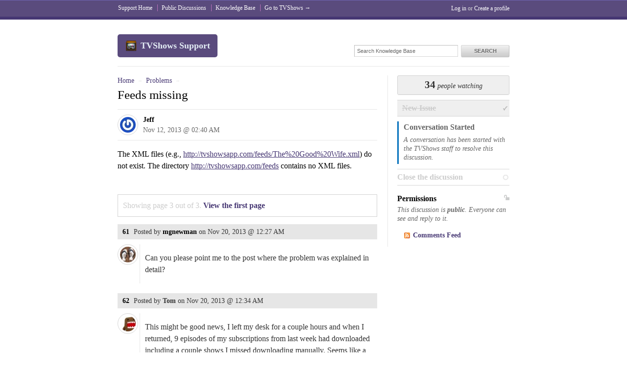

--- FILE ---
content_type: text/html; charset=utf-8
request_url: http://support.tvshowsapp.com/discussions/problems/2684-feeds-missing
body_size: 13001
content:
<!DOCTYPE html>
<html lang="en">
  <head>
    
    <meta http-equiv="Content-Type" content="text/html; charset=utf-8" />
      <meta name="viewport" content="width=1024" />
      <meta name="description" content="TVShows is the easiest way to download your favorite shows automatically in your Mac. When new episodes are released, your chosen torrent application will download them." />
    <meta content="authenticity_token" name="csrf-param" />
<meta content="5e745a3ed8a984f5b8c82d5fb0edfc96b1a160268ed8c991188f427cbe38cc61" name="csrf-token" />
    <title>Feeds missing / Problems / Discussion Area - TVShows Support</title>
     <link rel="canonical" href="http://support.tvshowsapp.com/discussions/problems/2684-feeds-missing" /> 

      <!--[if (!IE)|(gte IE 8)]><!-->
      <link href="http://dygqdiu5wzisf.cloudfront.net/pkg/202206110340/frontend-datauri.css?1689882666" media="all" rel="stylesheet" type="text/css" />
      <!--<![endif]-->
      <!--[if lte IE 7]>
      <link href="http://dygqdiu5wzisf.cloudfront.net/pkg/202206110340/frontend-mhtml.css?1760826571" media="all" rel="stylesheet" type="text/css" />
      <![endif]-->

      <link href="http://dygqdiu5wzisf.cloudfront.net/pkg/202206110340/frontend.css?1689882666" media="all" rel="stylesheet" type="text/css" />
      
        <link rel="stylesheet" href="//maxcdn.bootstrapcdn.com/font-awesome/4.1.0/css/font-awesome.min.css"/>

      <!--[if lte IE 8]>
      <link embed_assets="false" href="http://dygqdiu5wzisf.cloudfront.net/pkg/202206110340/ie.css?1689882666" media="all" rel="stylesheet" type="text/css" />
      <![endif]-->
      <!--[if IE 6]>
      <link href="http://dygqdiu5wzisf.cloudfront.net/pkg/202206110340/ie6.css?1689882666" media="all" rel="stylesheet" type="text/css" />
      <![endif]-->
      <!--[if IE 7]>
      <link href="http://dygqdiu5wzisf.cloudfront.net/pkg/202206110340/ie7.css?1689882666" media="all" rel="stylesheet" type="text/css" />
      <![endif]-->
      <!--[if IE 8]>
      <link href="http://dygqdiu5wzisf.cloudfront.net/pkg/202206110340/ie8.css?1760826571" media="all" rel="stylesheet" type="text/css" />
      <![endif]-->
      <link href="http://dygqdiu5wzisf.cloudfront.net/pkg/202206110340/safari.css?1689882666" media="all" rel="stylesheet" type="text/css" />
    <script type="text/javascript" charset="utf-8">
  function getAuthKey() { return "5e745a3ed8a984f5b8c82d5fb0edfc96b1a160268ed8c991188f427cbe38cc61"; }
  Tender = {"mobile":false,"logged_in":false,"kb_enabled":true,"is_supporter":false,"user_id":0,"user_name":"","user_email":"","user_created":"","user_flags":{},"user_markdown":false,"root":"/","discussion_editable":false};
</script>

  
<link rel="apple-touch-icon" href="http://tvshowsapp.com/apple-touch-icon-114x114-precomposed.png" />
<link rel="icon" type="image/vnd.microsoft.icon" href="http://tvshowsapp.com/favicon.ico" />
<link rel="alternate" media="handheld" href="http://support.tvshowsapp.com/discussions/problems/2684-feeds-missing" />
<link rel="fluid-icon" href="/help/images/fluidicon.png" title="Tender Support" />
            <link href="http://support.tvshowsapp.com/discussions.atom" rel="alternate" title="All Discussions" type="application/atom+xml" />
        <link href="http://support.tvshowsapp.com/discussions/problems.atom" rel="alternate" title="Problems Discussions" type="application/atom+xml" />
        <link href="http://support.tvshowsapp.com/discussions/problems/2684-feeds-missing.atom?discussion_id=2684-feeds-missing" rel="alternate" title="Comments for Feeds missing" type="application/atom+xml" />

       <link rel="stylesheet" type="text/css" media="all" href="/help/theme.css?1689882666" /> 
      <link type='text/css' href='/help/custom.css?t=c65e2322655e9206aa23fd024a3c8d95' media='all' rel='stylesheet'/>
      <script src="http://dygqdiu5wzisf.cloudfront.net/pkg/202206110340/frontend.js?1689882666" type="text/javascript"></script>
      
  </head>

  <body  class="page-discussions_show section-discussions category-problems logged-out desktop">
    
    <div id="wrapper">
      

<div id="superheader">

  <div class="inner hide-mobile" data-bind="css: { 'hide-mobile': hideMobileMenu() }">
    
    <p class="welcome">
        <a href="http://support.tvshowsapp.com/login?to=http%3A%2F%2Fsupport.tvshowsapp.com%2Fdiscussions%2Fproblems%2F2684-feeds-missing" class="welcome-login" target="_top">Log in</a>
          <span class="welcome-createaccount hide-mobile">or <a href="http://support.tvshowsapp.com/signup?to=http%3A%2F%2Fsupport.tvshowsapp.com%2Fdiscussions%2Fproblems%2F2684-feeds-missing">Create a profile</a></span>
    </p>
    
    <ul id="tender_nav" class="gnav">
        <li class="home"><a href="/home">Support Home</a></li>
          <li class="public_issues"><a href="/discussions">Public Discussions</a></li>
        <li class="knowledge_base_faq"><a href="/kb">Knowledge Base</a></li>
        <li class="visit_site"><a href="http://tvshowsapp.com">Go to TVShows &rarr;</a></li>
    </ul>
  </div>
</div><!-- /#superheader -->

      <div id="page">

        <div id="header" class="hide-mobile">
          <h2 id="logo"><a href="/">TVShows Support</a></h2>
          <div id="search" class="hide-mobile">
              <form accept-charset="UTF-8" action="/search" method="get"><div style="margin:0;padding:0;display:inline"><input name="utf8" type="hidden" value="&#x2713;" /></div>                <input class="searchfield" id="q" name="q" placeholder="Search Knowledge Base" type="text" />
                <input id="t" name="t" type="hidden" value="f" />
                <input id="recommend" name="recommend" type="hidden" value="1" />
                <button type="submit" class="gbutton">Search</button>
</form>          </div>
        </div><!-- /#header -->

        <div id="content">
          
          
              

            <div class="columns">
              

<div class="column maincol ">


<p class="breadcrumb">
  <a href="/">Home</a> <span class="sep">&rarr;</span>
  <a href="/discussions/problems">Problems</a> <span class="sep">&rarr;</span>
</p>
    <h1>
  Feeds missing
</h1>


  <div class="original-post" id="comment_29931480">
    <div class="meta">
      <img alt="Jeff&#x27;s Avatar" class="avatar" src="https://secure.gravatar.com/avatar/e53802afe97cd41ffc7859a224c417e5?s=32&amp;d=" />
            <div class="admin-functions" id="admin_functions_user-_comment_29931480">
      <ul class="actions">
    
    <li><a href="/discussions/problems/2684-feeds-missing/comments/1">Edit</a></li>
    
    </ul>
  </div>      <h4>
        Jeff
      </h4>
      <p class="date">
        <span class='timestamp' rel='%b %d, %Y @ %I:%M %p' title='12 Nov, 2013 02:40 AM'>12 Nov, 2013 02:40 AM</span> 
      </p>
    </div>

      


    <div class="original-body">
      <div><p>The XML files (e.g., <a href="http://tvshowsapp.com/feeds/The%20Good%20Wife.xml">http://tvshowsapp.com/feeds/The%20Good%20Wife.xml</a>) do not exist.  The directory <a href="http://tvshowsapp.com/feeds">http://tvshowsapp.com/feeds</a> contains no XML files.</p></div>
    </div>

    

  </div>

    
    <!-- cached on 2026-01-17 02:14:26 UTC -->

  

      
  <div id="autosuggest">
    <!-- ko template: "autosuggest-template" -->
    <!-- /ko -->
  </div>

  <script type="text/html" id="autosuggest-template">
    <!-- ko if: faqs().length > 0 -->
      <p class="original-post-action">
        <a href="#" data-bind="click: toggleSuggest" class="toggler">
          <span data-bind="text: plural"></span>
          <!-- ko ifnot: show() -->
          click to view
          <!-- /ko -->
        </a>
      </p>
    <!-- /ko -->

    <div id="suggested_faqs" data-bind="visible: show">
      <ol class="search-results" data-bind="foreach: faqs">
        <li class="knowledgebase-article">
          <h4><a href="#" data-bind="attr: { href: link }, text: title"></a></h4>
          <div class="body" data-bind="html: truncated_html"></div>
          <a href="#" data-bind="attr: { href: link }">Read more..</a>
        </li>
      </ol>
    </div>

    <div class="rule"></div>
  </script>


              <p class="showing-recent-comments">
            Showing page 3 out of 3. 
            <a href="/discussions/problems/2684-feeds-missing/page/1">View the first page</a>
          </p>
        <ol id="comments">


                
                <li id="comment_30090388" class="clearfix">
                  <p class="meta">
                    <span class="number">
                      <a href="#comment_30090388">61</a>
                    </span>
                     Posted by 
                    <strong>
                        <a href="/users/1924862" class="nickname user-link" title="mgnewman">mgnewman</a>
                    </strong> on <span class='timestamp' rel='%b %d, %Y @ %I:%M %p' title='20 Nov, 2013 12:27 AM'>20 Nov, 2013 12:27 AM</span>
                  </p>

                    
                    <img alt="mgnewman&#x27;s Avatar" class="avatar" height="32" src="https://secure.gravatar.com/avatar/4b379e6b8654d3932e9d74e80a630c48?s=32&amp;d=" width="32" />

                  <div class="body">
                    <div><p>Can you please point me to the post where the problem was explained in detail?</p></div>
                    
                  </div>

                        <div class="admin-functions" id="admin_functions_user-1924862_comment_30090388">
      <ul class="actions">
    
    <li><a href="/discussions/problems/2684-feeds-missing/comments/63">Edit</a></li>
    
    </ul>
  </div>

                </li>


                
                <li id="comment_30090513" class="clearfix">
                  <p class="meta">
                    <span class="number">
                      <a href="#comment_30090513">62</a>
                    </span>
                     Posted by 
                    <strong>
                        Tom
                    </strong> on <span class='timestamp' rel='%b %d, %Y @ %I:%M %p' title='20 Nov, 2013 12:34 AM'>20 Nov, 2013 12:34 AM</span>
                  </p>

                    
                    <img alt="Tom&#x27;s Avatar" class="avatar" height="32" src="https://secure.gravatar.com/avatar/5b51ec2702a5585725571a20eaae3765?s=32&amp;d=" width="32" />

                  <div class="body">
                    <div><p>This might be good news, I left my desk for a couple hours and when I returned, 9 episodes of my subscriptions from last week had downloaded including a couple shows I missed downloading manually. Seems like a good sign. Also note, there is a new build 2.1 (631) available from the download page.</p></div>
                    
                  </div>

                        <div class="admin-functions" id="admin_functions_user-_comment_30090513">
      <ul class="actions">
    
    <li><a href="/discussions/problems/2684-feeds-missing/comments/64">Edit</a></li>
    
    </ul>
  </div>

                </li>


                
                <li id="comment_30090542" class="clearfix">
                  <p class="meta">
                    <span class="number">
                      <a href="#comment_30090542">63</a>
                    </span>
                     Posted by 
                    <strong>
                        Melanie Mason
                    </strong> on <span class='timestamp' rel='%b %d, %Y @ %I:%M %p' title='20 Nov, 2013 12:36 AM'>20 Nov, 2013 12:36 AM</span>
                  </p>

                    
                    <img alt="Melanie Mason&#x27;s Avatar" class="avatar" height="32" src="https://secure.gravatar.com/avatar/63d88b9bd20d9fedf0fddf0def3c8cdf?s=32&amp;d=" width="32" />

                  <div class="body">
                    <div><p>go back to the very begining of this post and its explained there and there is also a link to anther post.</p>

<p>its not that hard if you just take the time to read things ... the delevopers have been all over this and have been keeping us up to date</p></div>
                    
                  </div>

                        <div class="admin-functions" id="admin_functions_user-_comment_30090542">
      <ul class="actions">
    
    <li><a href="/discussions/problems/2684-feeds-missing/comments/65">Edit</a></li>
    
    </ul>
  </div>

                </li>


                
                <li id="comment_30090817" class="clearfix">
                  <p class="meta">
                    <span class="number">
                      <a href="#comment_30090817">64</a>
                    </span>
                     Posted by 
                    <strong>
                        beldar.cat
                    </strong> on <span class='timestamp' rel='%b %d, %Y @ %I:%M %p' title='20 Nov, 2013 12:47 AM'>20 Nov, 2013 12:47 AM</span>
                  </p>

                    
                    <img alt="beldar.cat&#x27;s Avatar" class="avatar" height="32" src="https://secure.gravatar.com/avatar/0593fd935f73ffa657c58d1dfec509e6?s=32&amp;d=" width="32" />

                  <div class="body">
                    <div><p>Martí</p>

<p>El 20/11/2013, a les 0.35, &quot;Tom&quot; &lt;<a href="***@***">[email blocked]</a>&gt; va escriure:</p></div>
                    
                  </div>

                        <div class="admin-functions" id="admin_functions_user-_comment_30090817">
      <ul class="actions">
    
    <li><a href="/discussions/problems/2684-feeds-missing/comments/66">Edit</a></li>
    
    </ul>
  </div>

                </li>


                
                <li id="comment_30090858" class="clearfix">
                  <p class="meta">
                    <span class="number">
                      <a href="#comment_30090858">65</a>
                    </span>
                     Posted by 
                    <strong>
                        Jeremy chambers
                    </strong> on <span class='timestamp' rel='%b %d, %Y @ %I:%M %p' title='20 Nov, 2013 12:49 AM'>20 Nov, 2013 12:49 AM</span>
                  </p>

                    
                    <img alt="Jeremy chambers&#x27;s Avatar" class="avatar" height="32" src="https://secure.gravatar.com/avatar/2c9fb3e2fcfdfdc0ff11bfc9ce035c67?s=32&amp;d=" width="32" />

                  <div class="body">
                    <div><p>You should probably read up a bit on the difference between paying for something and making a donation as an act of appreciation for their hard work. Yay, you made a donation, they still don&#x27;t owe you jack. That&#x27;s why it&#x27;s called a donation. You do it by choice, just like the divulge specific details and information, by choice. Don&#x27;t like it, find an alternative. I would suggest a paid service since you seem entitled to partial ownership and stake holding.
<br />And to answer your question, no I have not donated, but I&#x27;m pretty sure having a four year old fighting cancer allows me a bit of latitude in when I contribute. #douche</p></div>
                    
                  </div>

                        <div class="admin-functions" id="admin_functions_user-_comment_30090858">
      <ul class="actions">
    
    <li><a href="/discussions/problems/2684-feeds-missing/comments/67">Edit</a></li>
    
    </ul>
  </div>

                </li>


                
                <li id="comment_30091857" class="clearfix">
                  <p class="meta">
                    <span class="number">
                      <a href="#comment_30091857">66</a>
                    </span>
                     Posted by 
                    <strong>
                        Risi Simms
                    </strong> on <span class='timestamp' rel='%b %d, %Y @ %I:%M %p' title='20 Nov, 2013 02:11 AM'>20 Nov, 2013 02:11 AM</span>
                  </p>

                    
                    <img alt="Risi Simms&#x27;s Avatar" class="avatar" height="32" src="https://secure.gravatar.com/avatar/b334970450f237b99332334f0e7005f5?s=32&amp;d=" width="32" />

                  <div class="body">
                    <div><p>Oh, goodness.  Such a needlessly heated discussions.  Can we dial it back down to civil, please?  I&#x27;m sure we&#x27;re all good natured, smart, life loving, kind, respectful people at heart.</p>

<p>Now, it looks like feeds are still being updated, as I write this.  The update is proceding alphabetically, currently up to the &quot;S&#x27;s&quot;, having completed over 400 shows, so far.</p>

<p>If you&#x27;re comfortable in Terminal, to see every feed sorted by update time, you can paste on a single line:
<br />curl -s <a href="http://tvshowsapp.com/feeds/|sed">http://tvshowsapp.com/feeds/|sed</a> -E &#x27;s/&lt;[^&gt;]+&gt;//g;s/( {2,})/\1^/&#x27;|sort  -t^ -k2.8,2.12 -k2.4,2.6M -k2.1,2.2 -k2.14,2.18</p>

<p>To see the current number of updated feeds, type: 
<br />curl -s <a href="http://tvshowsapp.com/feeds/|grep">http://tvshowsapp.com/feeds/|grep</a> -v .full.xml|egrep &quot;(19|20)-Nov-2013&quot;|wc -l</p>

<p>It seems like thinks will be back to normal shortly.</p></div>
                    
                  </div>

                        <div class="admin-functions" id="admin_functions_user-_comment_30091857">
      <ul class="actions">
    
    <li><a href="/discussions/problems/2684-feeds-missing/comments/68">Edit</a></li>
    
    </ul>
  </div>

                </li>


                
                <li id="comment_30092168" class="clearfix">
                  <p class="meta">
                    <span class="number">
                      <a href="#comment_30092168">67</a>
                    </span>
                     Posted by 
                    <strong>
                        <a href="/users/2885643" class="nickname user-link" title="rodcockerell">rodcockerell</a>
                    </strong> on <span class='timestamp' rel='%b %d, %Y @ %I:%M %p' title='20 Nov, 2013 02:39 AM'>20 Nov, 2013 02:39 AM</span>
                  </p>

                    
                    <img alt="rodcockerell&#x27;s Avatar" class="avatar" height="32" src="https://secure.gravatar.com/avatar/9049f33a285a9c0591ab7ad3c24002e9?s=32&amp;d=" width="32" />

                  <div class="body">
                    <div><p>Thanks for that </p>

<p>I think these threads should be closed now ! </p>

<p>Sent from iRod&#x27;s iPhone 4S !</p></div>
                    
                  </div>

                        <div class="admin-functions" id="admin_functions_user-2885643_comment_30092168">
      <ul class="actions">
    
    <li><a href="/discussions/problems/2684-feeds-missing/comments/69">Edit</a></li>
    
    </ul>
  </div>

                </li>


                
                <li id="comment_30092294" class="clearfix">
                  <p class="meta">
                    <span class="number">
                      <a href="#comment_30092294">68</a>
                    </span>
                     Posted by 
                    <strong>
                        Jeremy Chambers
                    </strong> on <span class='timestamp' rel='%b %d, %Y @ %I:%M %p' title='20 Nov, 2013 02:48 AM'>20 Nov, 2013 02:48 AM</span>
                  </p>

                    
                    <img alt="Jeremy Chambers&#x27;s Avatar" class="avatar" height="32" src="https://secure.gravatar.com/avatar/2c9fb3e2fcfdfdc0ff11bfc9ce035c67?s=32&amp;d=" width="32" />

                  <div class="body">
                    <div><p>I&#x27;m with Rod</p>

<p>Jeremy</p></div>
                    
                  </div>

                        <div class="admin-functions" id="admin_functions_user-_comment_30092294">
      <ul class="actions">
    
    <li><a href="/discussions/problems/2684-feeds-missing/comments/70">Edit</a></li>
    
    </ul>
  </div>

                </li>


                
                <li id="comment_30097714" class="clearfix">
                  <p class="meta">
                    <span class="number">
                      <a href="#comment_30097714">69</a>
                    </span>
                     Posted by 
                    <strong>
                        Luca
                    </strong> on <span class='timestamp' rel='%b %d, %Y @ %I:%M %p' title='20 Nov, 2013 11:26 AM'>20 Nov, 2013 11:26 AM</span>
                  </p>

                    
                    <img alt="Luca &#x27;s Avatar" class="avatar" height="32" src="https://secure.gravatar.com/avatar/eca42b5cebaec6088448c9c56c0f64eb?s=32&amp;d=" width="32" />

                  <div class="body">
                    <div><p>Dear all,
<br />I&#x27;m agree to say THANK YOU to all people that work on this software. 
<br />For me the software don&#x27;t work again, but I&#x27;m waiting to new episodes before say something. Irrespective of the result, I want to thanks again all staff...
<br />You&#x27;re the Best....</p></div>
                    
                  </div>

                        <div class="admin-functions" id="admin_functions_user-_comment_30097714">
      <ul class="actions">
    
    <li><a href="/discussions/problems/2684-feeds-missing/comments/71">Edit</a></li>
    
    </ul>
  </div>

                </li>


                
                <li id="comment_30097824" class="clearfix">
                  <p class="meta">
                    <span class="number">
                      <a href="#comment_30097824">70</a>
                    </span>
                     Posted by 
                    <strong>
                        <a href="/users/2885643" class="nickname user-link" title="rodcockerell">rodcockerell</a>
                    </strong> on <span class='timestamp' rel='%b %d, %Y @ %I:%M %p' title='20 Nov, 2013 11:36 AM'>20 Nov, 2013 11:36 AM</span>
                  </p>

                    
                    <img alt="rodcockerell&#x27;s Avatar" class="avatar" height="32" src="https://secure.gravatar.com/avatar/9049f33a285a9c0591ab7ad3c24002e9?s=32&amp;d=" width="32" />

                  <div class="body">
                    <div><p>Thanks to everyone including all those who took the time to help support each other during this difficult time whilst we had to grab our shows old Skool  style ! </p>

<p>Thanks everyone. ! My shows have started trickling back in ! </p>

<p>Sent from iRod&#x27;s iPhone 4S !</p></div>
                    
                  </div>

                        <div class="admin-functions" id="admin_functions_user-2885643_comment_30097824">
      <ul class="actions">
    
    <li><a href="/discussions/problems/2684-feeds-missing/comments/72">Edit</a></li>
    
    </ul>
  </div>

                </li>


                
                <li id="comment_30180077" class="staffer clearfix">
                  <p class="meta">
                      <span class="idtag">Support Staff</span>
                    <span class="number">
                      <a href="#comment_30180077">71</a>
                    </span>
                     Posted by 
                    <strong>
                        <a href="/users/1348895" class="nickname user-link" title="Cristina Gómez">Cristina Gómez</a>
                    </strong> on <span class='timestamp' rel='%b %d, %Y @ %I:%M %p' title='25 Nov, 2013 08:46 AM'>25 Nov, 2013 08:46 AM</span>
                  </p>

                    
                    <img alt="Cristina Gómez&#x27;s Avatar" class="avatar" height="32" src="https://secure.gravatar.com/avatar/070c2b6fabc887ba94f11fa15195c90e?s=32&amp;d=" width="32" />

                  <div class="body">
                    <div><p>Hi all,</p>
<p>First of all, sorry for the absence, there wasn't any new
information I could share and I personally needed a time off after
some "hate comments" (I don't mean here, not entirely)... sometimes
we lose sight of the bigger picture and TVShows has AWESOME users
who understand that this is a free app (we accept donations, which
only means that you can contribute <strong>if you want</strong>,
without donations TVShows would simply <em>cost</em> us money)
maintained by two individuals on their free time (V&iacute;ctor is
the developer and I help him with support) who love TV shows (and
TVShows :P). So a big THANK YOU for all supportive users and those
who, like Rod says, helped keeping it together here.</p>
<p>That said, as you have already noticed things are back to
normal, there's more information about the recent issues on
<a href="http://blog.tvshowsapp.com/post/67859351159/tvshows-back-to-normal">
our blog</a>.</p></div>
                    
                  </div>

                        <div class="admin-functions" id="admin_functions_user-1348895_comment_30180077">
      <ul class="actions">
    
    <li><a href="/discussions/problems/2684-feeds-missing/comments/73">Edit</a></li>
    
    </ul>
  </div>

                </li>


                
                <li id="comment_32473902" class="clearfix">
                  <p class="meta">
                    <span class="number">
                      <a href="#comment_32473902">72</a>
                    </span>
                     Posted by 
                    <strong>
                        jborn4christ
                    </strong> on <span class='timestamp' rel='%b %d, %Y @ %I:%M %p' title='09 Apr, 2014 03:37 AM'>09 Apr, 2014 03:37 AM</span>
                  </p>

                    
                    <img alt="jborn4christ&#x27;s Avatar" class="avatar" height="32" src="https://secure.gravatar.com/avatar/2c9fb3e2fcfdfdc0ff11bfc9ce035c67?s=32&amp;d=" width="32" />

                  <div class="body">
                    <div><p>I&#x27;m leading the Rally for Joshua&#x27;s Journey, and I think you will
<br />be inspired by this campaign. Please take a moment to check it
<br />out. Consider either a one time donation, or maybe $10 per month.
<br />You can even sign up to be a fundraiser for him!! Please at least
<br />consider sharing the link with your friends, family, and social
<br />networks.</p>

<p>Joshua chambers 004</p>

<p>Jeremy Chambers invited you to join a Rally.</p>

<p>Joshua&#x27;s Journey ( <a href="https://rally.org/BeBrave">https://rally.org/BeBrave</a> )</p>

<p>917 supporters</p>

<p>Let&#x27;s rally for Joshua&#x27;s Journey</p>

<p>February 28, 2013 was the day that changed our lives forever.
<br />After a few weeks of growing symptoms, we took our 3 year old
<br />son, Joshua, to the pediatrician. They sent us for lab work, and
<br />within 24 hours we were being given the news no parent should
<br />ever hear. Cancer. Very High Risk Type-B Acute Lymphoblastic
<br />Leukemia. A 5 year cure rate of 75-80%, but a very difficult
<br />road. A very dangerous road. The very treatment that could save
<br />his life, could also take it, or at very least leave him with
<br />long term health issues. Joshua began treatment immediately, and
<br />after 2 1/2 months was finally deemed in remission. The treatment
<br />for Leukemia is long, 3 1/2 years for boys. The first year being
<br />the most difficult.</p>

<p>Joshua&#x27;s mom works for an adult oncology office that provides
<br />health coverage, but in July she had to take a 4 month leave to
<br />care for Joshua as he went through the most difficult part of
<br />treatment, including period of up to a week of hospitalization.
<br />Two weeks after she went on leave, Joshua&#x27;s dad unexpectedly lost
<br />his job of nearly 4 years. So within two weeks, our family went
<br />from 2 incomes to zero. We had fundraised to cover prescriptions
<br />and copays, but were not prepared for what was coming.</p>

<p>We now need your support for Joshua&#x27;s ongoing expenses, as we
<br />embark to launch the Be Brave Foundation to raise money for other
<br />families. We believe, that as bad as we have it, we can still
<br />impact others. So please help us, help others.</p>

<p>Check out the rally ( <a href="https://rally.org/BeBrave">https://rally.org/BeBrave</a> )</p>

<p>Rally.org is a storytelling platform designed to empower users to
<br />fundraise and build social awareness on a large scale.</p>

<p>This message was sent via Rally.org | 144 2nd St. San Francisco,
<br />CA 94105</p>

<p>To unsubscribe from Joshua&#x27;s Journey&#x27;s emails,
<br />click here. ( <a href="https://rally.org/causes/2VecMe8695D/unsubscribe/user/h4gAiOIYWSw?token=7fff8cbce27393d79ad7ac3949079c6a31dc24e964b5587e6c73393814ab63d5">https://rally.org/causes/2VecMe8695D/unsubscribe/user/h4gAiOIYWSw?token=7fff8cbce27393d79ad7ac3949079c6a31dc24e964b5587e6c73393814ab63d5</a> )</p>

<p>Rally ( <a href="https://rally.org/">https://rally.org/</a> )</p></div>
                    
                  </div>

                        <div class="admin-functions" id="admin_functions_user-_comment_32473902">
      <ul class="actions">
    
    <li><a href="/discussions/problems/2684-feeds-missing/comments/74">Edit</a></li>
    
    </ul>
  </div>

                </li>


                
                <li id="comment_32478551" class="clearfix">
                  <p class="meta">
                    <span class="number">
                      <a href="#comment_32478551">73</a>
                    </span>
                     Posted by 
                    <strong>
                        jborn4christ
                    </strong> on <span class='timestamp' rel='%b %d, %Y @ %I:%M %p' title='09 Apr, 2014 01:08 PM'>09 Apr, 2014 01:08 PM</span>
                  </p>

                    
                    <img alt="jborn4christ&#x27;s Avatar" class="avatar" height="32" src="https://secure.gravatar.com/avatar/2c9fb3e2fcfdfdc0ff11bfc9ce035c67?s=32&amp;d=" width="32" />

                  <div class="body">
                    <div><p>Picture?height=50&amp;width=50&amp;return ssl resources=1
<br />Jeremy Chambers posted an update about Joshua&#x27;s Journey</p>

<p>via</p>

<p>Rally.org ( <a href="https://rally.org/t/1580031?user=h4gAiOIYWSw">https://rally.org/t/1580031?user=h4gAiOIYWSw</a> )</p>

<p>Remember, if you can&#x27;t afford to help financially, please click
<br />the link below, and sign up to become a fundraiser for us. You
<br />can share it with your network, and even set your own goals for
<br />what you want to raise for Joshua.<a href="https://rally.org/BeBrave/start">https://rally.org/BeBrave/start</a></p>

<p>Continue Reading ( <a href="https://rally.org/t/1580032?user=h4gAiOIYWSw">https://rally.org/t/1580032?user=h4gAiOIYWSw</a> )</p>

<p>Joshua&#x27;s Journey has 919 supporters like
<br />you.</p>

<p>Join today to Rally for what matters.
<br />What do you Rally for? ( <a href="https://rally.org/t/1580031?user=h4gAiOIYWSw">https://rally.org/t/1580031?user=h4gAiOIYWSw</a> )</p>

<p>You are receiving this email because Jeremy Chambers may have
<br />added you as a supporter to Joshua&#x27;s Journey, you may have
<br />contributed to the Rally, or you may have chosen to join the
<br />Rally. Please let us know if you wish to
<br />unsubscribe ( <a href="https://rally.org/causes/2VecMe8695D/unsubscribe/user/h4gAiOIYWSw?token=7fff8cbce27393d79ad7ac3949079c6a31dc24e964b5587e6c73393814ab63d5">https://rally.org/causes/2VecMe8695D/unsubscribe/user/h4gAiOIYWSw?token=7fff8cbce27393d79ad7ac3949079c6a31dc24e964b5587e6c73393814ab63d5</a> )
<br />from Joshua&#x27;s Journey&#x27;s email notifications.</p>

<p>Rally.org 144 Second Street, San Francisco, CA 94105</p></div>
                    
                  </div>

                        <div class="admin-functions" id="admin_functions_user-_comment_32478551">
      <ul class="actions">
    
    <li><a href="/discussions/problems/2684-feeds-missing/comments/75">Edit</a></li>
    
    </ul>
  </div>

                </li>
        </ol>
        <div role="navigation" aria-label="&lt;span class=&quot;translation_missing&quot; title=&quot;translation missing: en.will_paginate.container_aria_label&quot;&gt;Container Aria Label&lt;/span&gt;" class="pagination"><a class="previous_page" rel="prev" href="/discussions/problems/2684-feeds-missing/page/2">Older Comments</a> <a aria-label="&lt;span class=&quot;translation_missing&quot; title=&quot;translation missing: en.will_paginate.page_aria_label&quot;&gt;Page Aria Label&lt;/span&gt;" href="/discussions/problems/2684-feeds-missing/page/1">1</a> <a rel="prev" aria-label="&lt;span class=&quot;translation_missing&quot; title=&quot;translation missing: en.will_paginate.page_aria_label&quot;&gt;Page Aria Label&lt;/span&gt;" href="/discussions/problems/2684-feeds-missing/page/2">2</a> <em class="current" aria-label="&lt;span class=&quot;translation_missing&quot; title=&quot;translation missing: en.will_paginate.page_aria_label&quot;&gt;Page Aria Label&lt;/span&gt;" aria-current="page">3</em> <span class="next_page disabled" aria-disabled="true">Newer Comments</span></div>

  

    
  <div
    id="discussion-reply-form"
    class="form discussion-form"
    data-bind="css: { internal: internal }"
  >
    <form accept-charset="UTF-8" action="/discussions/problems/2684-feeds-missing/comments" class="new_comment" data-parsley-validate="parsley" enctype="multipart/form-data" id="new_comment" method="post"><div style="margin:0;padding:0;display:inline"><input name="utf8" type="hidden" value="&#x2713;" /><input name="authenticity_token" type="hidden" value="5e745a3ed8a984f5b8c82d5fb0edfc96b1a160268ed8c991188f427cbe38cc61" /></div>      <h2 class="public">
          <strong>Reply to this discussion</strong>
      </h2>
      <h2 class="private">
        <strong>Internal reply</strong>
      </h2>

      <div id="discussion-live-form">
        <!-- List of viewers -->
      </div>

      <div class="fieldswrap">

        <div class="fields" id="main-fields">
            <dl class="form"><dt><label class="long" data-parsley-required="true" for="comment_user_name">Name</label></dt><dd><input class="textfield long" data-parsley-required="true" id="comment_user_name" name="comment[user_name]" size="30" type="text" /></dd></dl>
            <dl class="form"><dt><label class="long" data-parsley-required="true" data-parsley-type="email" for="comment_user_email" type="email">Email</label></dt><dd><input class="textfield long" data-parsley-required="true" data-parsley-type="email" id="comment_user_email" name="comment[user_email]" size="30" type="email" /></dd></dl>
          <textarea class="liveupdate" cols="40" data-bind="value: body, event: { keypress: recordKey }" data-parsley-required="true" id="comment_body" name="comment[body]" rows="20">
</textarea>
          <p class="message-options">
  <input data-bind="value: usePlainTextValue" id="comment_show_plain_body" name="comment[show_plain_body]" type="hidden" value="false" />

  <span id="editor-markdown" data-bind="visible: useMarkdown">
    <a href="#" data-bind="click: openHelp">Formatting help</a> /
    <a href="#" data-bind="click: openPreview">Preview</a>
    (switch to <a href="#" data-bind="click: toggleMarkdown">plain text</a>)
  </span>

  <span id="editor-plaintext" data-bind="visible: usePlainText">
    No formatting
    (switch to <a href="#" data-bind="click: toggleMarkdown">Markdown</a>)
  </span>
</p>

        </div>

        <!-- ko with: selectedAttachedkb -->
        <div class="attachedKb">
          <h4>Attaching KB article:</h4>
          <h3>
            <a data-bind="attr: { href: link }" target='_blank'>
              <span data-bind="text: section_title"></span>
              &raquo;
              <span data-bind="text: title"></span>
            </a>
          </h3>
          <div data-bind="html: truncated_body"></div>
        </div>
        <!-- /ko -->


        <div class="fields">
          <div class="attach_files">
  <div class="files" data-bind="visible: files().length > 1">
    <h4>Attached Files</h4>
    <ul class="filelist" id="file_attach_list" data-bind="foreach: files">
      <li data-bind="visible: val">
        <span data-bind="text: val"></span>
        <a href="#" data-bind="click: $parent.removeFile">Remove</a>
      </li>
    </ul>
  </div>
  <dl class="form formrow">
    <dt><label>Attach File</label></dt>
    <dd>
      <div data-bind="foreach: files()">
        <input name="assets[]" tabindex="9" type="file" data-bind="visible: !val(), event: { change: $parent.addFile }">
      </div>
      <p class="note">You can attach files up to 10MB</p>
    </dd>
  </dl>
</div>

        </div>
          <div class="fields">
    <dl id="brain_buster_captcha" class="form">
      <dt>
        <label for="captcha_answer">Verify Human</label>
      </dt>
      <dd>
        <script src="https://www.google.com/recaptcha/api.js" async defer></script>
<div data-sitekey="6Lc3VM8SAAAAAHU8x1nQf7eaVJ8x1E0wcDq7FRL_" class="g-recaptcha "></div>
          <noscript>
            <div>
              <div style="width: 302px; height: 422px; position: relative;">
                <div style="width: 302px; height: 422px; position: absolute;">
                  <iframe
                    src="https://www.google.com/recaptcha/api/fallback?k=6Lc3VM8SAAAAAHU8x1nQf7eaVJ8x1E0wcDq7FRL_"
                    scrolling="no" name="ReCAPTCHA"
                    style="width: 302px; height: 422px; border-style: none; border: 0;">
                  </iframe>
                </div>
              </div>
              <div style="width: 300px; height: 60px; border-style: none;
                bottom: 12px; left: 25px; margin: 0px; padding: 0px; right: 25px;
                background: #f9f9f9; border: 1px solid #c1c1c1; border-radius: 3px;">
                <textarea id="g-recaptcha-response" name="g-recaptcha-response"
                  class="g-recaptcha-response"
                  style="width: 250px; height: 40px; border: 1px solid #c1c1c1;
                  margin: 10px 25px; padding: 0px; resize: none;">
                </textarea>
              </div>
            </div>
          </noscript>

        <p class="note">If you don't have an account yet, we need to confirm you're human and not a machine trying to post spam.</p>
      </dd>
    </dl>
  </div><!--/fields-->


      </div><!--/fieldswrap-->
      <div class="form-actions">
        <input id="comment_bodycheck" name="comment[bodycheck]" size="30" type="text" />
        <input id="comment_start" name="comment[start]" type="hidden" value="2026-01-17 09:14:27 UTC" />
        <input data-bind="value: counter" id="comment_counter" name="comment[counter]" type="hidden" value="" />
        <input id="latest_comment" name="latest_comment" type="hidden" value="32478551" />
        <button type="submit" class="gbutton btn-post_issue">Comment</button>
      </div>
</form>  </div>


<script type="text/javascript">
var TenderKO = TenderKO || {};
TenderKO.discussion = {"internal":false,"counter":false,"cannedReplies":[],"allowCannedReplies":false,"allowPrivateOption":false,"isWatching":false,"watchersCount":34,"draftPath":"/discussions/problems/2684-feeds-missing/draft","emailLogPath":false,"watchersPath":false,"addWatcherPath":false,"autosuggestPath":false,"toggleNotificationsPath":false};
</script>
</div><!-- /.first -->

  <div class="column sidebar">
  <div id="watchers-box" class="">
  <div class="watcher-widget clearfix anon">
    <p class="watcher-info">
      <a data-bind="click: showWatchers">
        <span class="bignum" id="watcher-count" data-bind="text:watchersCount"></span>
        <span class="meta" data-bind="text:watchersCountText"></span>
      </a>

    </p>
  </div>

</div>

  <ul class="states">
    

        <!-- cached on 2026-01-16 04:54:43 UTC -->
            <li class="past">
      <h3>New Issue</h3>
    </li>
    <li class="current">
      <h3>Conversation Started</h3>
      <p>A conversation has been started with the TVShows staff to resolve this discussion.</p>
      
    </li>


        <!-- /cache -->
      
      <li class="future">
          <h3>
            <span class="editable_by_current_user" style="display:none"><a href="/discussions/problems/2684-feeds-missing/resolve" data-method="post" rel="nofollow">Close the discussion</a></span>
            <span class="editable_by_current_user">Close the discussion</span>
          </h3>
      </li>
    
  </ul>

    <div id="private-or-public" class="public">

      <div class="for-private">
        <h3><span class="icon-private" title="This discussion is private">Private</span> Permissions</h3>
        <p>This discussion is <strong>private</strong>.
            Only you and TVShows support staff can see and reply to it.
        </p>

        <div class="editable_by_current_user" style="display:none">
          <form accept-charset="UTF-8" action="/discussions/problems/2684-feeds-missing/toggle_access" id="for-private-form" method="post"><div style="margin:0;padding:0;display:inline"><input name="utf8" type="hidden" value="&#x2713;" /><input name="authenticity_token" type="hidden" value="5e745a3ed8a984f5b8c82d5fb0edfc96b1a160268ed8c991188f427cbe38cc61" /></div>            <p><input class="gbutton" name="commit" type="submit" value="Make Public" /></p>
</form>          <p id="for-private-link" style="display:none"><a href="/discussions/problems/2684-feeds-missing/toggle_access" class="gbutton toggle-private-public btn-make_public">Make Public</a></p>
        </div>
      </div><!-- /.for-private -->

      <div class="for-public">
        <h3><span class="icon-public" title="This discussion is public">Public</span>  Permissions</h3>
        <p>This discussion is <strong>public</strong>. Everyone can see and reply to it.</p>

        <div class="editable_by_current_user"  style="display:none">
        </div>
      </div><!-- /.for-public -->

    </div><!-- /.private-or-public -->

  <ul class="feed-links">
      <li><a href="http://support.tvshowsapp.com/discussions/problems/2684-feeds-missing.atom?category=problems&amp;discussion=2684-feeds-missing">Comments Feed</a></li>
  </ul>
<!-- /archived -->
</div><!-- /.last -->

  <div id="shortcuts" class="popbox-container mfp-hide">
  <h1>Keyboard shortcuts</h1>

  <h3>Generic</h3>
  <table>
    <tr>
      <th>?</th>
      <td>Show this help</td>
    </tr>
    <tr>
      <th>ESC</th>
      <td>Blurs the current field</td>
    </tr>
  </table>

  <h3>Comment Form</h3>
  <table>
    <tr>
      <th>r</th>
      <td>Focus the comment reply box</td>
    </tr>
    <tr>
      <th>^ + ↩</th>
      <td>Submit the comment</td>
    </tr>
  </table>


  <p>You can use <code>Command ⌘</code> instead of <code>Control ^</code> on Mac</p>

</div>

  

            </div><!-- /.columns -->
          
            <!-- footer_box cached on 2026-01-13 19:25:28 UTC -->
<div class="footerbox columns">
  <div class="column first">
    <h2>Recent Discussions</h2>
    <table class="listing">
      <tr>
        <td class="icon"><span class="icon problems"></span></td>
        <td class="date"><span class='timestamp' rel='%d %b %H:%M' title='13 Jan, 2026 07:25 PM'>13 Jan, 2026 07:25 PM</span></td>
        <td class="link"><a href="/discussions/problems/3718-cannot-connect-please-try-again-later-or-check-your-internet-connection">&quot;Cannot connect. Please try again later or check your internet connection.&quot;</a></td>
      </tr>
      <tr>
        <td class="icon"><span class="icon problems"></span></td>
        <td class="date"><span class='timestamp' rel='%d %b %H:%M' title='31 Dec, 2024 02:27 PM'>31 Dec, 2024 02:27 PM</span></td>
        <td class="link"><a href="/discussions/problems/7631-cant-download-app">can&#x27;t download app</a></td>
      </tr>
      <tr>
        <td class="icon"><span class="icon problems"></span></td>
        <td class="date"><span class='timestamp' rel='%d %b %H:%M' title='04 Feb, 2024 06:38 AM'>04 Feb, 2024 06:38 AM</span></td>
        <td class="link"><a href="/discussions/problems/6891-tv-shows-2-and-catalina">TV Shows 2 and Catalina</a></td>
      </tr>
      <tr>
        <td class="icon"><span class="icon problems"></span></td>
        <td class="date"><span class='timestamp' rel='%d %b %H:%M' title='25 Jul, 2019 02:04 PM'>25 Jul, 2019 02:04 PM</span></td>
        <td class="link"><a href="/discussions/problems/6736-ios-catalina">IOS catalina</a></td>
      </tr>
      <tr>
        <td class="icon"><span class="icon problems"></span></td>
        <td class="date"><span class='timestamp' rel='%d %b %H:%M' title='03 Mar, 2019 03:16 PM'>03 Mar, 2019 03:16 PM</span></td>
        <td class="link"><a href="/discussions/problems/6288-crashes">Crashes</a></td>
      </tr>
    </table>
  </div>
  <div class="column last">
      <h2>Recent Articles</h2>
      <table class="listing">
        <tr class="section-tvshows-customization ">
          <td class="icon"><span class="icon folder"></span></td>
          <td class="link"><a href="/kb/tvshows-customization/importingexporting-subscriptions-and-settings">Importing/Exporting subscriptions and settings</a></td>
        </tr>
        <tr class="section-managing-sources ">
          <td class="icon"><span class="icon folder"></span></td>
          <td class="link"><a href="/kb/managing-sources/requesting-new-shows">Requesting new shows</a></td>
        </tr>
        <tr class="section-managing-sources ">
          <td class="icon"><span class="icon folder"></span></td>
          <td class="link"><a href="/kb/managing-sources/adding-a-custom-show-with-yahoo-pipes">Adding a custom show with Yahoo! Pipes</a></td>
        </tr>
        <tr class="section-general-troubleshooting kb-keyword-transmission kb-keyword-.torrent kb-keyword-torrent kb-keyword-the kb-keyword-pirate kb-keyword-bay kb-keyword-magnets">
          <td class="icon"><span class="icon folder"></span></td>
          <td class="link"><a href="/kb/general-troubleshooting/torrents-are-not-downloaded">Torrents are not downloaded</a></td>
        </tr>
        <tr class="section-roadmap kb-keyword-subtitles kb-keyword-subtítulos kb-keyword-español">
          <td class="icon"><span class="icon folder"></span></td>
          <td class="link"><a href="/kb/roadmap/future-major-version-30">Future major version (3.0)</a></td>
        </tr>
      </table>
  </div>
</div>
<!--/octopus -->

        </div><!-- /#content -->
        <div id="footer">
  <p class="copyleft">Powered by <a href="http://tenderapp.com">Tender&trade;</a>.</p>
</div><!-- /#footer -->

      </div><!-- /#page -->
    </div><!-- /#wrapper -->

      <script type="text/javascript">
    (function(i,s,o,g,r,a,m){i['GoogleAnalyticsObject']=r;i[r]=i[r]||function(){
    (i[r].q=i[r].q||[]).push(arguments)},i[r].l=1*new Date();a=s.createElement(o),
    m=s.getElementsByTagName(o)[0];a.async=1;a.src=g;m.parentNode.insertBefore(a,m)
    })(window,document,'script','//www.google-analytics.com/analytics.js','ga');

    ga('create', 'UA-3465274-5', 'auto');
    ga('set', 'anonymizeIp', true);
    ga('send', 'pageview');



    (function() {
      var ga = document.createElement('script'); ga.type = 'text/javascript'; ga.async = true;
      ga.src = ('https:' == document.location.protocol ? 'https://ssl' : 'http://www') + '.google-analytics.com/ga.js';
      var s = document.getElementsByTagName('script')[0]; s.parentNode.insertBefore(ga, s);
    })();
  </script>

  </body>
</html>


--- FILE ---
content_type: text/html; charset=utf-8
request_url: https://www.google.com/recaptcha/api2/anchor?ar=1&k=6Lc3VM8SAAAAAHU8x1nQf7eaVJ8x1E0wcDq7FRL_&co=aHR0cDovL3N1cHBvcnQudHZzaG93c2FwcC5jb206ODA.&hl=en&v=PoyoqOPhxBO7pBk68S4YbpHZ&size=normal&anchor-ms=20000&execute-ms=30000&cb=v8nzrtfut8p5
body_size: 49375
content:
<!DOCTYPE HTML><html dir="ltr" lang="en"><head><meta http-equiv="Content-Type" content="text/html; charset=UTF-8">
<meta http-equiv="X-UA-Compatible" content="IE=edge">
<title>reCAPTCHA</title>
<style type="text/css">
/* cyrillic-ext */
@font-face {
  font-family: 'Roboto';
  font-style: normal;
  font-weight: 400;
  font-stretch: 100%;
  src: url(//fonts.gstatic.com/s/roboto/v48/KFO7CnqEu92Fr1ME7kSn66aGLdTylUAMa3GUBHMdazTgWw.woff2) format('woff2');
  unicode-range: U+0460-052F, U+1C80-1C8A, U+20B4, U+2DE0-2DFF, U+A640-A69F, U+FE2E-FE2F;
}
/* cyrillic */
@font-face {
  font-family: 'Roboto';
  font-style: normal;
  font-weight: 400;
  font-stretch: 100%;
  src: url(//fonts.gstatic.com/s/roboto/v48/KFO7CnqEu92Fr1ME7kSn66aGLdTylUAMa3iUBHMdazTgWw.woff2) format('woff2');
  unicode-range: U+0301, U+0400-045F, U+0490-0491, U+04B0-04B1, U+2116;
}
/* greek-ext */
@font-face {
  font-family: 'Roboto';
  font-style: normal;
  font-weight: 400;
  font-stretch: 100%;
  src: url(//fonts.gstatic.com/s/roboto/v48/KFO7CnqEu92Fr1ME7kSn66aGLdTylUAMa3CUBHMdazTgWw.woff2) format('woff2');
  unicode-range: U+1F00-1FFF;
}
/* greek */
@font-face {
  font-family: 'Roboto';
  font-style: normal;
  font-weight: 400;
  font-stretch: 100%;
  src: url(//fonts.gstatic.com/s/roboto/v48/KFO7CnqEu92Fr1ME7kSn66aGLdTylUAMa3-UBHMdazTgWw.woff2) format('woff2');
  unicode-range: U+0370-0377, U+037A-037F, U+0384-038A, U+038C, U+038E-03A1, U+03A3-03FF;
}
/* math */
@font-face {
  font-family: 'Roboto';
  font-style: normal;
  font-weight: 400;
  font-stretch: 100%;
  src: url(//fonts.gstatic.com/s/roboto/v48/KFO7CnqEu92Fr1ME7kSn66aGLdTylUAMawCUBHMdazTgWw.woff2) format('woff2');
  unicode-range: U+0302-0303, U+0305, U+0307-0308, U+0310, U+0312, U+0315, U+031A, U+0326-0327, U+032C, U+032F-0330, U+0332-0333, U+0338, U+033A, U+0346, U+034D, U+0391-03A1, U+03A3-03A9, U+03B1-03C9, U+03D1, U+03D5-03D6, U+03F0-03F1, U+03F4-03F5, U+2016-2017, U+2034-2038, U+203C, U+2040, U+2043, U+2047, U+2050, U+2057, U+205F, U+2070-2071, U+2074-208E, U+2090-209C, U+20D0-20DC, U+20E1, U+20E5-20EF, U+2100-2112, U+2114-2115, U+2117-2121, U+2123-214F, U+2190, U+2192, U+2194-21AE, U+21B0-21E5, U+21F1-21F2, U+21F4-2211, U+2213-2214, U+2216-22FF, U+2308-230B, U+2310, U+2319, U+231C-2321, U+2336-237A, U+237C, U+2395, U+239B-23B7, U+23D0, U+23DC-23E1, U+2474-2475, U+25AF, U+25B3, U+25B7, U+25BD, U+25C1, U+25CA, U+25CC, U+25FB, U+266D-266F, U+27C0-27FF, U+2900-2AFF, U+2B0E-2B11, U+2B30-2B4C, U+2BFE, U+3030, U+FF5B, U+FF5D, U+1D400-1D7FF, U+1EE00-1EEFF;
}
/* symbols */
@font-face {
  font-family: 'Roboto';
  font-style: normal;
  font-weight: 400;
  font-stretch: 100%;
  src: url(//fonts.gstatic.com/s/roboto/v48/KFO7CnqEu92Fr1ME7kSn66aGLdTylUAMaxKUBHMdazTgWw.woff2) format('woff2');
  unicode-range: U+0001-000C, U+000E-001F, U+007F-009F, U+20DD-20E0, U+20E2-20E4, U+2150-218F, U+2190, U+2192, U+2194-2199, U+21AF, U+21E6-21F0, U+21F3, U+2218-2219, U+2299, U+22C4-22C6, U+2300-243F, U+2440-244A, U+2460-24FF, U+25A0-27BF, U+2800-28FF, U+2921-2922, U+2981, U+29BF, U+29EB, U+2B00-2BFF, U+4DC0-4DFF, U+FFF9-FFFB, U+10140-1018E, U+10190-1019C, U+101A0, U+101D0-101FD, U+102E0-102FB, U+10E60-10E7E, U+1D2C0-1D2D3, U+1D2E0-1D37F, U+1F000-1F0FF, U+1F100-1F1AD, U+1F1E6-1F1FF, U+1F30D-1F30F, U+1F315, U+1F31C, U+1F31E, U+1F320-1F32C, U+1F336, U+1F378, U+1F37D, U+1F382, U+1F393-1F39F, U+1F3A7-1F3A8, U+1F3AC-1F3AF, U+1F3C2, U+1F3C4-1F3C6, U+1F3CA-1F3CE, U+1F3D4-1F3E0, U+1F3ED, U+1F3F1-1F3F3, U+1F3F5-1F3F7, U+1F408, U+1F415, U+1F41F, U+1F426, U+1F43F, U+1F441-1F442, U+1F444, U+1F446-1F449, U+1F44C-1F44E, U+1F453, U+1F46A, U+1F47D, U+1F4A3, U+1F4B0, U+1F4B3, U+1F4B9, U+1F4BB, U+1F4BF, U+1F4C8-1F4CB, U+1F4D6, U+1F4DA, U+1F4DF, U+1F4E3-1F4E6, U+1F4EA-1F4ED, U+1F4F7, U+1F4F9-1F4FB, U+1F4FD-1F4FE, U+1F503, U+1F507-1F50B, U+1F50D, U+1F512-1F513, U+1F53E-1F54A, U+1F54F-1F5FA, U+1F610, U+1F650-1F67F, U+1F687, U+1F68D, U+1F691, U+1F694, U+1F698, U+1F6AD, U+1F6B2, U+1F6B9-1F6BA, U+1F6BC, U+1F6C6-1F6CF, U+1F6D3-1F6D7, U+1F6E0-1F6EA, U+1F6F0-1F6F3, U+1F6F7-1F6FC, U+1F700-1F7FF, U+1F800-1F80B, U+1F810-1F847, U+1F850-1F859, U+1F860-1F887, U+1F890-1F8AD, U+1F8B0-1F8BB, U+1F8C0-1F8C1, U+1F900-1F90B, U+1F93B, U+1F946, U+1F984, U+1F996, U+1F9E9, U+1FA00-1FA6F, U+1FA70-1FA7C, U+1FA80-1FA89, U+1FA8F-1FAC6, U+1FACE-1FADC, U+1FADF-1FAE9, U+1FAF0-1FAF8, U+1FB00-1FBFF;
}
/* vietnamese */
@font-face {
  font-family: 'Roboto';
  font-style: normal;
  font-weight: 400;
  font-stretch: 100%;
  src: url(//fonts.gstatic.com/s/roboto/v48/KFO7CnqEu92Fr1ME7kSn66aGLdTylUAMa3OUBHMdazTgWw.woff2) format('woff2');
  unicode-range: U+0102-0103, U+0110-0111, U+0128-0129, U+0168-0169, U+01A0-01A1, U+01AF-01B0, U+0300-0301, U+0303-0304, U+0308-0309, U+0323, U+0329, U+1EA0-1EF9, U+20AB;
}
/* latin-ext */
@font-face {
  font-family: 'Roboto';
  font-style: normal;
  font-weight: 400;
  font-stretch: 100%;
  src: url(//fonts.gstatic.com/s/roboto/v48/KFO7CnqEu92Fr1ME7kSn66aGLdTylUAMa3KUBHMdazTgWw.woff2) format('woff2');
  unicode-range: U+0100-02BA, U+02BD-02C5, U+02C7-02CC, U+02CE-02D7, U+02DD-02FF, U+0304, U+0308, U+0329, U+1D00-1DBF, U+1E00-1E9F, U+1EF2-1EFF, U+2020, U+20A0-20AB, U+20AD-20C0, U+2113, U+2C60-2C7F, U+A720-A7FF;
}
/* latin */
@font-face {
  font-family: 'Roboto';
  font-style: normal;
  font-weight: 400;
  font-stretch: 100%;
  src: url(//fonts.gstatic.com/s/roboto/v48/KFO7CnqEu92Fr1ME7kSn66aGLdTylUAMa3yUBHMdazQ.woff2) format('woff2');
  unicode-range: U+0000-00FF, U+0131, U+0152-0153, U+02BB-02BC, U+02C6, U+02DA, U+02DC, U+0304, U+0308, U+0329, U+2000-206F, U+20AC, U+2122, U+2191, U+2193, U+2212, U+2215, U+FEFF, U+FFFD;
}
/* cyrillic-ext */
@font-face {
  font-family: 'Roboto';
  font-style: normal;
  font-weight: 500;
  font-stretch: 100%;
  src: url(//fonts.gstatic.com/s/roboto/v48/KFO7CnqEu92Fr1ME7kSn66aGLdTylUAMa3GUBHMdazTgWw.woff2) format('woff2');
  unicode-range: U+0460-052F, U+1C80-1C8A, U+20B4, U+2DE0-2DFF, U+A640-A69F, U+FE2E-FE2F;
}
/* cyrillic */
@font-face {
  font-family: 'Roboto';
  font-style: normal;
  font-weight: 500;
  font-stretch: 100%;
  src: url(//fonts.gstatic.com/s/roboto/v48/KFO7CnqEu92Fr1ME7kSn66aGLdTylUAMa3iUBHMdazTgWw.woff2) format('woff2');
  unicode-range: U+0301, U+0400-045F, U+0490-0491, U+04B0-04B1, U+2116;
}
/* greek-ext */
@font-face {
  font-family: 'Roboto';
  font-style: normal;
  font-weight: 500;
  font-stretch: 100%;
  src: url(//fonts.gstatic.com/s/roboto/v48/KFO7CnqEu92Fr1ME7kSn66aGLdTylUAMa3CUBHMdazTgWw.woff2) format('woff2');
  unicode-range: U+1F00-1FFF;
}
/* greek */
@font-face {
  font-family: 'Roboto';
  font-style: normal;
  font-weight: 500;
  font-stretch: 100%;
  src: url(//fonts.gstatic.com/s/roboto/v48/KFO7CnqEu92Fr1ME7kSn66aGLdTylUAMa3-UBHMdazTgWw.woff2) format('woff2');
  unicode-range: U+0370-0377, U+037A-037F, U+0384-038A, U+038C, U+038E-03A1, U+03A3-03FF;
}
/* math */
@font-face {
  font-family: 'Roboto';
  font-style: normal;
  font-weight: 500;
  font-stretch: 100%;
  src: url(//fonts.gstatic.com/s/roboto/v48/KFO7CnqEu92Fr1ME7kSn66aGLdTylUAMawCUBHMdazTgWw.woff2) format('woff2');
  unicode-range: U+0302-0303, U+0305, U+0307-0308, U+0310, U+0312, U+0315, U+031A, U+0326-0327, U+032C, U+032F-0330, U+0332-0333, U+0338, U+033A, U+0346, U+034D, U+0391-03A1, U+03A3-03A9, U+03B1-03C9, U+03D1, U+03D5-03D6, U+03F0-03F1, U+03F4-03F5, U+2016-2017, U+2034-2038, U+203C, U+2040, U+2043, U+2047, U+2050, U+2057, U+205F, U+2070-2071, U+2074-208E, U+2090-209C, U+20D0-20DC, U+20E1, U+20E5-20EF, U+2100-2112, U+2114-2115, U+2117-2121, U+2123-214F, U+2190, U+2192, U+2194-21AE, U+21B0-21E5, U+21F1-21F2, U+21F4-2211, U+2213-2214, U+2216-22FF, U+2308-230B, U+2310, U+2319, U+231C-2321, U+2336-237A, U+237C, U+2395, U+239B-23B7, U+23D0, U+23DC-23E1, U+2474-2475, U+25AF, U+25B3, U+25B7, U+25BD, U+25C1, U+25CA, U+25CC, U+25FB, U+266D-266F, U+27C0-27FF, U+2900-2AFF, U+2B0E-2B11, U+2B30-2B4C, U+2BFE, U+3030, U+FF5B, U+FF5D, U+1D400-1D7FF, U+1EE00-1EEFF;
}
/* symbols */
@font-face {
  font-family: 'Roboto';
  font-style: normal;
  font-weight: 500;
  font-stretch: 100%;
  src: url(//fonts.gstatic.com/s/roboto/v48/KFO7CnqEu92Fr1ME7kSn66aGLdTylUAMaxKUBHMdazTgWw.woff2) format('woff2');
  unicode-range: U+0001-000C, U+000E-001F, U+007F-009F, U+20DD-20E0, U+20E2-20E4, U+2150-218F, U+2190, U+2192, U+2194-2199, U+21AF, U+21E6-21F0, U+21F3, U+2218-2219, U+2299, U+22C4-22C6, U+2300-243F, U+2440-244A, U+2460-24FF, U+25A0-27BF, U+2800-28FF, U+2921-2922, U+2981, U+29BF, U+29EB, U+2B00-2BFF, U+4DC0-4DFF, U+FFF9-FFFB, U+10140-1018E, U+10190-1019C, U+101A0, U+101D0-101FD, U+102E0-102FB, U+10E60-10E7E, U+1D2C0-1D2D3, U+1D2E0-1D37F, U+1F000-1F0FF, U+1F100-1F1AD, U+1F1E6-1F1FF, U+1F30D-1F30F, U+1F315, U+1F31C, U+1F31E, U+1F320-1F32C, U+1F336, U+1F378, U+1F37D, U+1F382, U+1F393-1F39F, U+1F3A7-1F3A8, U+1F3AC-1F3AF, U+1F3C2, U+1F3C4-1F3C6, U+1F3CA-1F3CE, U+1F3D4-1F3E0, U+1F3ED, U+1F3F1-1F3F3, U+1F3F5-1F3F7, U+1F408, U+1F415, U+1F41F, U+1F426, U+1F43F, U+1F441-1F442, U+1F444, U+1F446-1F449, U+1F44C-1F44E, U+1F453, U+1F46A, U+1F47D, U+1F4A3, U+1F4B0, U+1F4B3, U+1F4B9, U+1F4BB, U+1F4BF, U+1F4C8-1F4CB, U+1F4D6, U+1F4DA, U+1F4DF, U+1F4E3-1F4E6, U+1F4EA-1F4ED, U+1F4F7, U+1F4F9-1F4FB, U+1F4FD-1F4FE, U+1F503, U+1F507-1F50B, U+1F50D, U+1F512-1F513, U+1F53E-1F54A, U+1F54F-1F5FA, U+1F610, U+1F650-1F67F, U+1F687, U+1F68D, U+1F691, U+1F694, U+1F698, U+1F6AD, U+1F6B2, U+1F6B9-1F6BA, U+1F6BC, U+1F6C6-1F6CF, U+1F6D3-1F6D7, U+1F6E0-1F6EA, U+1F6F0-1F6F3, U+1F6F7-1F6FC, U+1F700-1F7FF, U+1F800-1F80B, U+1F810-1F847, U+1F850-1F859, U+1F860-1F887, U+1F890-1F8AD, U+1F8B0-1F8BB, U+1F8C0-1F8C1, U+1F900-1F90B, U+1F93B, U+1F946, U+1F984, U+1F996, U+1F9E9, U+1FA00-1FA6F, U+1FA70-1FA7C, U+1FA80-1FA89, U+1FA8F-1FAC6, U+1FACE-1FADC, U+1FADF-1FAE9, U+1FAF0-1FAF8, U+1FB00-1FBFF;
}
/* vietnamese */
@font-face {
  font-family: 'Roboto';
  font-style: normal;
  font-weight: 500;
  font-stretch: 100%;
  src: url(//fonts.gstatic.com/s/roboto/v48/KFO7CnqEu92Fr1ME7kSn66aGLdTylUAMa3OUBHMdazTgWw.woff2) format('woff2');
  unicode-range: U+0102-0103, U+0110-0111, U+0128-0129, U+0168-0169, U+01A0-01A1, U+01AF-01B0, U+0300-0301, U+0303-0304, U+0308-0309, U+0323, U+0329, U+1EA0-1EF9, U+20AB;
}
/* latin-ext */
@font-face {
  font-family: 'Roboto';
  font-style: normal;
  font-weight: 500;
  font-stretch: 100%;
  src: url(//fonts.gstatic.com/s/roboto/v48/KFO7CnqEu92Fr1ME7kSn66aGLdTylUAMa3KUBHMdazTgWw.woff2) format('woff2');
  unicode-range: U+0100-02BA, U+02BD-02C5, U+02C7-02CC, U+02CE-02D7, U+02DD-02FF, U+0304, U+0308, U+0329, U+1D00-1DBF, U+1E00-1E9F, U+1EF2-1EFF, U+2020, U+20A0-20AB, U+20AD-20C0, U+2113, U+2C60-2C7F, U+A720-A7FF;
}
/* latin */
@font-face {
  font-family: 'Roboto';
  font-style: normal;
  font-weight: 500;
  font-stretch: 100%;
  src: url(//fonts.gstatic.com/s/roboto/v48/KFO7CnqEu92Fr1ME7kSn66aGLdTylUAMa3yUBHMdazQ.woff2) format('woff2');
  unicode-range: U+0000-00FF, U+0131, U+0152-0153, U+02BB-02BC, U+02C6, U+02DA, U+02DC, U+0304, U+0308, U+0329, U+2000-206F, U+20AC, U+2122, U+2191, U+2193, U+2212, U+2215, U+FEFF, U+FFFD;
}
/* cyrillic-ext */
@font-face {
  font-family: 'Roboto';
  font-style: normal;
  font-weight: 900;
  font-stretch: 100%;
  src: url(//fonts.gstatic.com/s/roboto/v48/KFO7CnqEu92Fr1ME7kSn66aGLdTylUAMa3GUBHMdazTgWw.woff2) format('woff2');
  unicode-range: U+0460-052F, U+1C80-1C8A, U+20B4, U+2DE0-2DFF, U+A640-A69F, U+FE2E-FE2F;
}
/* cyrillic */
@font-face {
  font-family: 'Roboto';
  font-style: normal;
  font-weight: 900;
  font-stretch: 100%;
  src: url(//fonts.gstatic.com/s/roboto/v48/KFO7CnqEu92Fr1ME7kSn66aGLdTylUAMa3iUBHMdazTgWw.woff2) format('woff2');
  unicode-range: U+0301, U+0400-045F, U+0490-0491, U+04B0-04B1, U+2116;
}
/* greek-ext */
@font-face {
  font-family: 'Roboto';
  font-style: normal;
  font-weight: 900;
  font-stretch: 100%;
  src: url(//fonts.gstatic.com/s/roboto/v48/KFO7CnqEu92Fr1ME7kSn66aGLdTylUAMa3CUBHMdazTgWw.woff2) format('woff2');
  unicode-range: U+1F00-1FFF;
}
/* greek */
@font-face {
  font-family: 'Roboto';
  font-style: normal;
  font-weight: 900;
  font-stretch: 100%;
  src: url(//fonts.gstatic.com/s/roboto/v48/KFO7CnqEu92Fr1ME7kSn66aGLdTylUAMa3-UBHMdazTgWw.woff2) format('woff2');
  unicode-range: U+0370-0377, U+037A-037F, U+0384-038A, U+038C, U+038E-03A1, U+03A3-03FF;
}
/* math */
@font-face {
  font-family: 'Roboto';
  font-style: normal;
  font-weight: 900;
  font-stretch: 100%;
  src: url(//fonts.gstatic.com/s/roboto/v48/KFO7CnqEu92Fr1ME7kSn66aGLdTylUAMawCUBHMdazTgWw.woff2) format('woff2');
  unicode-range: U+0302-0303, U+0305, U+0307-0308, U+0310, U+0312, U+0315, U+031A, U+0326-0327, U+032C, U+032F-0330, U+0332-0333, U+0338, U+033A, U+0346, U+034D, U+0391-03A1, U+03A3-03A9, U+03B1-03C9, U+03D1, U+03D5-03D6, U+03F0-03F1, U+03F4-03F5, U+2016-2017, U+2034-2038, U+203C, U+2040, U+2043, U+2047, U+2050, U+2057, U+205F, U+2070-2071, U+2074-208E, U+2090-209C, U+20D0-20DC, U+20E1, U+20E5-20EF, U+2100-2112, U+2114-2115, U+2117-2121, U+2123-214F, U+2190, U+2192, U+2194-21AE, U+21B0-21E5, U+21F1-21F2, U+21F4-2211, U+2213-2214, U+2216-22FF, U+2308-230B, U+2310, U+2319, U+231C-2321, U+2336-237A, U+237C, U+2395, U+239B-23B7, U+23D0, U+23DC-23E1, U+2474-2475, U+25AF, U+25B3, U+25B7, U+25BD, U+25C1, U+25CA, U+25CC, U+25FB, U+266D-266F, U+27C0-27FF, U+2900-2AFF, U+2B0E-2B11, U+2B30-2B4C, U+2BFE, U+3030, U+FF5B, U+FF5D, U+1D400-1D7FF, U+1EE00-1EEFF;
}
/* symbols */
@font-face {
  font-family: 'Roboto';
  font-style: normal;
  font-weight: 900;
  font-stretch: 100%;
  src: url(//fonts.gstatic.com/s/roboto/v48/KFO7CnqEu92Fr1ME7kSn66aGLdTylUAMaxKUBHMdazTgWw.woff2) format('woff2');
  unicode-range: U+0001-000C, U+000E-001F, U+007F-009F, U+20DD-20E0, U+20E2-20E4, U+2150-218F, U+2190, U+2192, U+2194-2199, U+21AF, U+21E6-21F0, U+21F3, U+2218-2219, U+2299, U+22C4-22C6, U+2300-243F, U+2440-244A, U+2460-24FF, U+25A0-27BF, U+2800-28FF, U+2921-2922, U+2981, U+29BF, U+29EB, U+2B00-2BFF, U+4DC0-4DFF, U+FFF9-FFFB, U+10140-1018E, U+10190-1019C, U+101A0, U+101D0-101FD, U+102E0-102FB, U+10E60-10E7E, U+1D2C0-1D2D3, U+1D2E0-1D37F, U+1F000-1F0FF, U+1F100-1F1AD, U+1F1E6-1F1FF, U+1F30D-1F30F, U+1F315, U+1F31C, U+1F31E, U+1F320-1F32C, U+1F336, U+1F378, U+1F37D, U+1F382, U+1F393-1F39F, U+1F3A7-1F3A8, U+1F3AC-1F3AF, U+1F3C2, U+1F3C4-1F3C6, U+1F3CA-1F3CE, U+1F3D4-1F3E0, U+1F3ED, U+1F3F1-1F3F3, U+1F3F5-1F3F7, U+1F408, U+1F415, U+1F41F, U+1F426, U+1F43F, U+1F441-1F442, U+1F444, U+1F446-1F449, U+1F44C-1F44E, U+1F453, U+1F46A, U+1F47D, U+1F4A3, U+1F4B0, U+1F4B3, U+1F4B9, U+1F4BB, U+1F4BF, U+1F4C8-1F4CB, U+1F4D6, U+1F4DA, U+1F4DF, U+1F4E3-1F4E6, U+1F4EA-1F4ED, U+1F4F7, U+1F4F9-1F4FB, U+1F4FD-1F4FE, U+1F503, U+1F507-1F50B, U+1F50D, U+1F512-1F513, U+1F53E-1F54A, U+1F54F-1F5FA, U+1F610, U+1F650-1F67F, U+1F687, U+1F68D, U+1F691, U+1F694, U+1F698, U+1F6AD, U+1F6B2, U+1F6B9-1F6BA, U+1F6BC, U+1F6C6-1F6CF, U+1F6D3-1F6D7, U+1F6E0-1F6EA, U+1F6F0-1F6F3, U+1F6F7-1F6FC, U+1F700-1F7FF, U+1F800-1F80B, U+1F810-1F847, U+1F850-1F859, U+1F860-1F887, U+1F890-1F8AD, U+1F8B0-1F8BB, U+1F8C0-1F8C1, U+1F900-1F90B, U+1F93B, U+1F946, U+1F984, U+1F996, U+1F9E9, U+1FA00-1FA6F, U+1FA70-1FA7C, U+1FA80-1FA89, U+1FA8F-1FAC6, U+1FACE-1FADC, U+1FADF-1FAE9, U+1FAF0-1FAF8, U+1FB00-1FBFF;
}
/* vietnamese */
@font-face {
  font-family: 'Roboto';
  font-style: normal;
  font-weight: 900;
  font-stretch: 100%;
  src: url(//fonts.gstatic.com/s/roboto/v48/KFO7CnqEu92Fr1ME7kSn66aGLdTylUAMa3OUBHMdazTgWw.woff2) format('woff2');
  unicode-range: U+0102-0103, U+0110-0111, U+0128-0129, U+0168-0169, U+01A0-01A1, U+01AF-01B0, U+0300-0301, U+0303-0304, U+0308-0309, U+0323, U+0329, U+1EA0-1EF9, U+20AB;
}
/* latin-ext */
@font-face {
  font-family: 'Roboto';
  font-style: normal;
  font-weight: 900;
  font-stretch: 100%;
  src: url(//fonts.gstatic.com/s/roboto/v48/KFO7CnqEu92Fr1ME7kSn66aGLdTylUAMa3KUBHMdazTgWw.woff2) format('woff2');
  unicode-range: U+0100-02BA, U+02BD-02C5, U+02C7-02CC, U+02CE-02D7, U+02DD-02FF, U+0304, U+0308, U+0329, U+1D00-1DBF, U+1E00-1E9F, U+1EF2-1EFF, U+2020, U+20A0-20AB, U+20AD-20C0, U+2113, U+2C60-2C7F, U+A720-A7FF;
}
/* latin */
@font-face {
  font-family: 'Roboto';
  font-style: normal;
  font-weight: 900;
  font-stretch: 100%;
  src: url(//fonts.gstatic.com/s/roboto/v48/KFO7CnqEu92Fr1ME7kSn66aGLdTylUAMa3yUBHMdazQ.woff2) format('woff2');
  unicode-range: U+0000-00FF, U+0131, U+0152-0153, U+02BB-02BC, U+02C6, U+02DA, U+02DC, U+0304, U+0308, U+0329, U+2000-206F, U+20AC, U+2122, U+2191, U+2193, U+2212, U+2215, U+FEFF, U+FFFD;
}

</style>
<link rel="stylesheet" type="text/css" href="https://www.gstatic.com/recaptcha/releases/PoyoqOPhxBO7pBk68S4YbpHZ/styles__ltr.css">
<script nonce="xc24sQ3M4etzHlWtBa0MHA" type="text/javascript">window['__recaptcha_api'] = 'https://www.google.com/recaptcha/api2/';</script>
<script type="text/javascript" src="https://www.gstatic.com/recaptcha/releases/PoyoqOPhxBO7pBk68S4YbpHZ/recaptcha__en.js" nonce="xc24sQ3M4etzHlWtBa0MHA">
      
    </script></head>
<body><div id="rc-anchor-alert" class="rc-anchor-alert"></div>
<input type="hidden" id="recaptcha-token" value="[base64]">
<script type="text/javascript" nonce="xc24sQ3M4etzHlWtBa0MHA">
      recaptcha.anchor.Main.init("[\x22ainput\x22,[\x22bgdata\x22,\x22\x22,\[base64]/[base64]/bmV3IFpbdF0obVswXSk6Sz09Mj9uZXcgWlt0XShtWzBdLG1bMV0pOks9PTM/bmV3IFpbdF0obVswXSxtWzFdLG1bMl0pOks9PTQ/[base64]/[base64]/[base64]/[base64]/[base64]/[base64]/[base64]/[base64]/[base64]/[base64]/[base64]/[base64]/[base64]/[base64]\\u003d\\u003d\x22,\[base64]\\u003d\x22,\x22V8Ouwp3CrFZ1a8K1w7rCjsOnT8KwbcOBfW7DqcK8wqQjw4RHwqxYecO0w59ew7PCvcKSH8KdL0rCh8KgwozDi8KXbcOZCcOpw54LwpITTFg5wqHDi8OBwpDCoifDmMOvw4ZCw5nDvlfCkgZ/LcOhwrXDmBhRM2PCoFwpFsKPCsK6CcKkLUrDtBxqwrHCrcO0FFbCr04nYMOhBMKzwr8TaVfDoANywpXCnTpmwp/[base64]/[base64]/CssKEEcKvwrvDrSLCgmodw50GA8KuOWHCtMKcw7LCnMKPMMKTZB5uwrl0wrg6w61Mwp8fQcKjIx03CAplaMOqP0bCgsKvw6pdwrfDuSR6w4gRwqcTwpNtRnJPAWspIcOORhPCsFHDpcOeVUpLwrPDmcOdw7UFwrjDqV8bQQI3w7/Cn8KQFMOkPsKow4J5Q2vCjg3CllFnwqx6F8Kiw47DvsKUO8KnSkvDmcOOScOBDsKBFW/CocOvw6jCqjzDqQVZwogoasKMwqoAw6HCm8ODCRDCi8OawoEBCzZEw6EfZg1Aw6dPdcOXwqvDocOsa0QfCg7DoMKQw5nDhFPCmcOeWsKgKH/DvMKsM1DCuCxMJSVLVcKTwr/DqcK/[base64]/[base64]/[base64]/wprChcODecKBWl3Dgw5fwrkiwohnJQ3CncKLCcObw5YgOcK1dkXCjMKhw73CpDt5w6lRQ8OKwq9Hb8OrNGVaw6UgwqDCjMOdwptvwr0+wpsFW2rDocKpwpXCgcOswrEhJMOmw7PDkWs/wrTDuMO3w7LDhVUaE8ORwr8kNRJZI8Odw4fDvcKowrxsWQROw6cjw43CpSXCizduX8OGw4nCgyTCu8K5RcOYT8OdwoFowrBJIBMrw7bCu1HCs8O0McOTw4Zew5N1BsOkwppSwoLDkjh8ODAcZENiw7VTV8Kcw61Tw5fDjsO6w44Xw7LDhUjCo8KowrzDoT/DvQA7w5gKIlfDvmp6w4XDkBHCjCnCvsOpwpLCt8K5KsKiwo5gwrQYdXNdUlNvw6t/w4/Dv3XDqsOnwrHCkMK1wq7DlsKzSHt3PQcwDm14BU7DusKBwqsew6ttEsKBR8OZw5/CnMOeFsORwqDCp08iI8KXNz7Ch3Yyw5jDjiLCjUsYYMOVw78jw5/CrmljHSLDpMKDw6EgI8Ktw5HDhMOFe8OGwrQqbj/Ci2TDv1hyw4DCpHNaf8KoPEbDmyppw5kmVsKTM8KON8KnZWgpwpgNwqdHw4A1w5xGw7/DgyE2XU4XBMKTw65WPMOWwo7DucOVN8K7w4jDilJkL8OAQMK6S37CoShUwoRZwrDCkT9QaA9qwpfDpkgiwq9uBsOPOsOvECYBExNlwqLChHV6wrHConnCnkPDgMKCfFzCq1daPcOPw4p+w4saB8O/[base64]/CkMKkwqIhKjrCucKKfUjDsl/Ch8OKw7tRNMKVwpLDhMKXSMO1I0LDr8K8woANwo/CvcOXw5bDnHLCg14lw6lVwpwhw6XCo8KcwoXDk8OsZMKGCMOSw5tPwpLDsMKFwplywrjCpyluOMKFUcOqY1XCkcKWE3rCmcOiw68Cw6pVw7UzD8OTYsK2w6M0wojDkmjDtsK1w4jDlcORO2spw6oqAcOdfMK3A8KhLsOXLHvCrRVGwpHDksO7w6/CgW5AFMKyCFltU8Ouw6Bmwr5nNUHDjFRew6p+w7DCmsKKw641DsOKw7zCisOxNT/CgsKiw4cLw4lQw4ItCMKpw7Qzw4NaIjjDjS7Cm8KUwqojw6E0w6HCmsK8OcKndgTDpMOyGMOuP0bDj8KiKCzDgkhSSR3Do0XDg2QcZcO5FcOlwqvDjsKxOMK/wqgxw4M4YFczwqA5w6XCmMOlSsKGw4sIwq8zIcKbwqDCgsOuw6oPEMKKw7xdwpLCpVvCiMOcw6vCoMKLw4tnH8KEBsKzwqvDsRXCgMKowoo/[base64]/[base64]/[base64]/DrWdjSHrCrxRLw7TDrwTCjWcBw5BHEMOLw63DuR7CicK2w6EQwq7CiGBUw4prQcOicMKlbcKpck/[base64]/DrMOyRMKbPsO7w6zCsioow5/CmsKYYMKKDzjDnmsqwpDDnsK/wozDs8KHw6FEIsOcw5k9GMKPCEI6wqPDoScMb108FhnDm0bDlkFoYhfCisOhw59KfsKtYjhjw5cucsOMwq90w7XCmS8EVcOfwoFeDcKjw7kgQX8kw7UMwrpHwoXDncKWwpLDpnVkwpcZwpXDi14QVcOGw58tWMK9YXjCqAzCtVxIesKPW2/[base64]/CtCFrYcOASUjDocKRw6bCsBzChMOww6jCmcKrwro0T8KXZcK+D8OfwrjDnEJzwrJ0wo7ChUo3GsKlQ8KpdGvCjXkAZcOGwrjCm8KoFj0efkvCtkvCsWPDmWQ+LMOKRsOiXzfCqH/CuRDDjWfDj8OkXsO0wpfCl8KnwoBdOA3DscOdP8O1wpLCn8KHOMKnawVWYG3Dh8OzEMKvD1Yow6tuw7HDs2o/w4jDjcKQwpMVw6wVfCIZAQhKwqtjwr3Cv3opYcK/w7HDpwYXIyLDpidRKMKkPcOObR3DgMOEwoI4esKOGAN2w4MQwoDDlcO0CxnDjxHDmMKGGn4Gw6HCrsKew7LCjcO+w6DCumA8wqjCnAjCq8OUKk5YRj43wo3ClMOiw77ChcKew4cucQ5OdkQQwoTCtWDDgG/Ci8OUw77Ds8Kta1bDknDCmcOKw5zDhMK9wp0DD2/[base64]/a8OSwo3Du8KiwrsQwoTCpGABw7HDjcKOw6sZTMOje8KIR3LCu8OTXcK6wowJc0N/R8ORw59Cw6F/BsKBccKDw6/CmCjCncKGJcODRVXDhMOLfMKyHsO6w6hbwrnChMKHUUt5Y8OoNCxYwpU9w5MKW3Ved8O4U0N1VsKRMQHDu3HCqMKUw7Rsw6vCs8KLw4fCt8K7VncxwoZibcKPIgPDnsKjwpY0fQlIwqnCpzDDsghSN8OHwrBWwqhKQcKmScOtwr3Dm0UdcilQZW3DgljDvHbCnMOhw5/DjcKNR8OrD0wXwp/DhycbLsK9w7PCgEcMLUnClAhrw6dSVMKtCBDDscOuXMK7QWZfRRUpMMOMOS/Cj8OUw7kmN1AZwoPCgmRbwrzCrsO5TD4ySR5WwolCwoTCjMOOwo3CjR/DrMOjCcOkwozCoyLDiXjDgQBEM8KveiLDocKeVsOHwoRzwr/[base64]/wo/DosKCwrPDi8OZfsKUwqTCqsKowq1jwqdpTh55f1dwBcOBcCHCuMO+VsKfwpNxIgNrwq5PCsOjKsKcZsOpw4BowoRoKMOuwppNB8Ktw6MOw7ptZcKJVsOnL8OrH0wpwqTCjVjCuMKfwrnDqcKpecKMRkg8A1k2QVZ/[base64]/[base64]/DlXZjw67CmCF3wrTDl1RTKUspbsOrw5obAcOXe8OXasKFMMOEbDYKwolnDRXDssOnwq7DlGPCt1BNwqJ4NcOfCsKPwqTDkW0VAMKOw77CsGJnw7HCl8K1wqA1w63DlsKZKi3DicONT0F/w7LCl8KJwokMwp0cwo7DrQR5w57DhUVBwr/CtcOHHMOHwpgOVsKjwpdVw74uw5/DrcOyw5R0e8OOw43CpcKEw5RfwpfCrcOfw6LDllLCkj0VHhrDgRlTWygAEMOOZ8Ogw7kewp5ew73DlBRbwr4/[base64]/[base64]/DnwTCjAdON3DDt3YywqnCsBQ9ZcKwH8KKUFjDthzCqyE+F8O/[base64]/DlsOcGhQxJF3DocK2DysywqrDuSbCtMKfw6dyIAE5wogjA8KaaMOKw6cjwoExOcKmw5bCvsORAMKjwr5zRRLDtHFjAsKYfD/[base64]/Ct8Kpw5xsw7BiKBMFwoZoUcOxw4DDkSRHa09QKsOKw6vDnsOjHx7Cq3nDqlF5PMKPwrDDt8KowrXDvBwUwq7DtcObV8O7w7AANFzDh8O9YCtEwq7DsAnCp2JUwot8JW9tTnvDvk3CmsK/DhLCjcKRwqFTPMKbworDlMKjw6/CkMKxw6jCkzfDiXfDgcOKSlPCqsODWD3DvcOMwq7CskDDpsKOATrCv8KVfsOHwrzCjQnDqA1aw7BfFGPCncOlGMKOasOtfcO5UsK5wqMdRnDChS/[base64]/Cmwx4wrbDoVxmwrzCkHjDukDDksKNVMO4LcOgW8Osw4dqwr/Dh1fDr8Oow7Ihw6o8EjEIwo9zGFRjw4Q9w40Vw6oWwoHDgcOtZ8KFwoPDksKqccOtB3gpJMKqGgXDrDTDoiTCj8KpAMOsV8OQwowVw7bCjGbCp8K0wpnDhcOlQmpewrEjwo/Du8Knw5cLNEQEY8KgXg/Ct8O6S17DnMKARMO6cXzDmnUpacKXw7jCvCzDpcOjFn9BwrUqwo82woBdO14pwod4w4rDokNYCcOTSMKTwodjUUwmHWbChh8BwrTDpHvDjMKtRkHDisOyC8O4w47DpcOFGMOONcO+HWPCtMO0MSBmw48/[base64]/w7ICdAXCtMKxXFDDk8Oiw654w5fDg8KJw55IeQQDw4XCnzd0w6VmUycSw4/DoMKRwpzCt8O2wrgbwqTCthAbwrLCrcKcMcOBw5h4McODHx7CvCLDo8Kzw7nDvyJCfsOuw7wGCUMdcmXCvMOhTW/[base64]/w7Y8w6TCo8Ojwq0awpLDrCY0JjZPwqrCk8O1w4HCnUXDuAHDk8Ofwqdaw4fCqwJMw7jCmwLDt8O5w5/DklgEwokqw7wlw73DnUbCqnvDkEDDosK5AD3DksKLwoXDnGAywrcGIcKMwrJ5PcKqf8OPw6/[base64]/CvMKDw7LCil7Dt8K2wrsHTghJPQ0NwovDscK0VS7CpVIFRMOBwqxiw7U2wqR6C3LDhMOfP3bDr8KHbMObwrXDgytDw7LCuU9mwr5MwrzDgg/Dm8OXwotfSsKlwoHDqcOkw63Ct8K7wqdAAwHDmARsd8OWwpjCqMKnw4vDqsKqw7HCk8OAI8KZdVvCj8Knw74FWgUtKsOWY0LCpsOaw5HCjsOaScOgwobDrHbCk8Ktwo/DsFgnw7nCiMK/[base64]/DsCJYw4fDt8KwaMOOeMOxw6/DiUtCw5TClRnDuMKRw4fCk8KHBsKwHlgsw5LCtEhSwos5wrYVBkZlL3XDlsORw7JJFQYMw5HCmw7DiGLDiBY5FVBFKRc2woBzwpbCmcO2woDCjcKXdMO7w4U1w78HwrM5wozDkcOLwrjCpsK7FsKxIjgdc21LdcKFw5scw7VzwpF5wpzCgRw+emR/QcK+K8K3f2nChMOaXmBfwozCscOSwprCpWzDh0/[base64]/ClQLDr1NzHRVub8OpN8Onw6puZDTCrQ4fD8KgQWUGwos5w4DDjMKKFMKjworCgMKJw5B8w4ZgZsKHD2zCrsKeV8KowofDsRPCs8KmwrYsAsOZLBjCtMOyPj92PMOsw4TCu1/DmMOCRx06w4LDgjXCrcKNw7LCuMKpVQTClMK0wqbCjizComUCw6fDqcKJwo8Uw6g+w6/Ci8KYwr7DtnnDmsKqwofDji1gwrZlw5pxw4fDscKxX8Kvw5QmCMOUVMKSfD/CncKewoQ3w6LCrRvCuC54dh/[base64]/OE7ChsKWwpDDsMKyI8KONm4PScKAwqfDl1sfYU4ew5rCuMOkIsOMLVt5DMO9woXDmcKMw5JMw4rDisKsKS7Dh0RTVRYOV8Omw5N1wr/DgFvDi8KJEsOESMONXBJdwolcMwRQX2N3wqszw6DDvsKBIcKKwqTDpW3CrMOeAcO+w5sEw48uw6gKbUVsSDbDvCtOIcK1wpd0UzfDssOBV21iw6lUYcOKIsOqUgsKw6AgCsO2wpLCgMOYVS7CjcKFKGo5w6kARiNDRMKcw7bCoxR1KMOIw6bCl8OGwr3DkiPDlsO8w5/[base64]/CszXChgUeS8O9wpc2w4zDlEvDgTPCvmAjM3jCiGfDgHoPw7FaWEDCvsOIw7HDr8OPwo1uBsODOMOqL8O/cMK+wo8dw4U/FMOZw6obwpjDll4ILsOdcMONNcKMPDbCgMKzEx/CmcKkwq7CgwfCr1ETAMO1w4/Ci38UdhIswoPCpcOyw50Vw5cywpvCphIOwonDk8OawqAsGlfDhsOzOxYjTmXDpcKywpYZwrIuSsK5e0TDn2koYcO4w6fDgXcmDUskwrXCsR9WwpU0wonCn3XChX5kO8KLBXPCqsKQwpo5SBrDvh/Cjz5ZwrHDpMOKLcOHw58kw6fChMKoOU0gBcOFw6bCn8KPVMO4ZBPDrE0jT8KAw4LCkSYfw7cVwrocd27DjMOUdEjDuBpWacOSw6QiRk7CkWnCncOkw5HDqhXDrcKqw6Ztw7/DgARxW1cHNAkyw7s7wrTCtw7CkVnDrApiw5laBFRQNTTDk8ORJsOSw71VCSxMOhPDhcO9Hh5ZYxZyccOqS8KEA31jfy7CoMOEdcKNF0FcfjALAwpBw67Dkz1aUMKTw6rCvnTChjIFwpxYwpc/QRUGwrvDn1fClxTDtsKbw794wpAIUMORw5sRwp/ChsOwIQjCh8KsSsO4BMOiw4vDn8OEwpDCpB/DpW44DxjCpxlWPTrCt8OCw5wdwpXDtcKDw43DoyZiw6sjEHrCvDkNwpfCuGLDkxEgwrLDimDChTTDn8KBwrkDM8O3HcKgw7nDusK6SGAUw7zDssOfFg0aWMO4bw/[base64]/YBzCgxHCmMKPPxvDiBjDqz7DrsOTw5pFwp42w4HCsMKswpTCrsK+fW7DnMKQw5BXLikbwrwWEcOVN8KBJsKlwoB2wr7DgMKHw5JsSsK4wonDtzsHwrvDs8OTRsKewrE1asO3OcKIHcOeMMOQwoTDkGnDr8KFcMKxSDnCtwHDmHV1woR5wp/CrnLCoEPCs8K6e8OIQk/DjcOCIcKlcsOTBAPChcOUw6LDvEFmLsOxFsO9w63DnyHCicO4wp3CksKfZ8Khw4TCncOjw67DtDQoNcKDSsOLXisrRMObYirCiT/DicKPJsKZQsOuwpXCrcK4BgjClsOiwpLDjg9sw4vCn3YHZsKHSQ1BwrPDlFbDp8K8w6DDucO/wqx/dcOcw6bCicO1HsOqwosQwr3DqsKswrbCpcOwGCERwp1ALyjDmmbDrW/Ctm/DpVnDrsOfQQUuw7nCtEHDm1wwSxLCn8OgHsOwwqLCs8KxNcOWw7bDgMOcw5ZJemw5TUIxSx5tw7zDncOFwrXDqWsrfw0ZwpTCqytkT8OoVEViG8O1J09vUSDCn8OCwpEBLH7Do2jDhl3Cu8ORQ8OOw44zYMOZw4bDp2PChjfCkA/DmMOPI2s/w4Rnwq7DvXDDmzUZw7FBKW4BX8KPIsOIw6zCucO5W3vDicKqU8OBwoVMZcKCw6UMw5vDrBgla8KKYwFsYsOewrQ4w7TCribCqVIBNVTDtcK4w5kiwrvChUbCqcKwwrQWw4IHJzDCgn5vwoXCiMKiCcKiw45Ew6RoK8OSV3AOw4rCvQzDk8Oiw4Indho2PG/DoGDDsAoRwqjDpz/ChcOSBXfCpMKSd0rCtcKBS3QTw6TDtMO7wpfDvcOmDlcHDsKlw5VVOntXwpUadcK6W8K8w4J0QsKKIiF6XMKmAMOJw5PCvsKEwp4MVsKeezXCoMOceCvCjsKEwrbCiV7Co8O/KQhYFcONw6PDp2oWw5rCosOcXsOkw59FNMKKSmzCkMKawrrCvCHCrhs3wodVYE1gwr3CpRZ/w5xLw6TDucO7w6jDtcO0Akgnwrxswr9CRcKXZ0/DmgPCoy17w5vCkMKoBcKuRFRFwr5FwrzDvQYXbD0ZJChKwrfCgMKTesOKwoXCu8K5BCsMLDd2NnzDig3Dh8OmUnbCl8K6BcKpScK5w5gFw7gMwovCoEBGeMOEwq8Zb8Ofw5/CrsOcO8OHZDzCgMKIKA7ClMOCG8OHw6fDlwLCusKPw4bDrmbDhQDCuXfDoig1wp4Sw5k2acOGwr4pYiwiwqXDomjCsMOuIcKbQ33DrcKLw5/[base64]/Cs3MII3l7w4MmGy5vwpHCimNBw7YBw7UpwqMkPcOQPXotwpvCtEHDnMOUwpzCk8O3wrVMCQrCoGYvw4/CtsKowrM/wpxdwoDDsE3DlmnCgMO7RsO8wpMdeStPeMOlfMKkbSA2dX5BJsOfFMOhWcKJw5tAEAtbwq/CksOPaMO+HsOkwq7CkMK8w7nCqlTDnVgZdsOmfMK+OsK7JsOiGMOBw7E1wqRxwrfDv8OtIxx6Y8Kpw7jClVzDhlFZF8KpAhIjEE/DrH8AEkXDkhDCvMONw5DCgkdswpTDu0gMQA9nVcOzwrFow49Bw5MCJW7DsW4MwpAERQfCvgrDqkfDqMKlw7TDgChiI8OiwoDDscOEAlwKal9swq4nZMOwwpvCvFNkwrteQRIcw41cw5/DnjwBZhVnw51CbsOQBMKAwqLDqcKhw6I+w4nDgxPDn8OcwrUaLcKbwrR1wqNwK0sTw5UGYcKxMkTDucKnDMKMYcOyAcKCI8O8YhDCosOEOsO5w6B/F0g3wrPCtmvDpD/Do8OzGR3DlzEqwod1a8Kzwpwbw4Nbb8KHasO/TyAyNQEkw4IzwoDDsCPDn3s3w4DChcOXTyklEsOTwofClVcAw4AbcsOaw63CgMKZwqLCgUPDiVcYZlsqXsKVDsKaZ8OVUcKuwoR6w6F9w7oJN8Orw7tKAcOiajAOf8OHw4kVwrLChVA2CAMVw5R1w6rDtxFqwp/CosOCVD5BXsKMFwjCow7CoMKcZsOJLFbCt1LCh8KVRsKowq9UwqHCncKJNhDCqsOzUEVwwqJ0cB3Ds0/DqjHDnkfCt1Bqw6F5wo9Xw408wrYcw4LDp8OUSsKwSsKiwp7CgMOBwqx8Y8KOMiDCisKkw7rCp8KKwqM8E2vCjHrDpMOkEg0bw4PDmsKiSxHCtHDDrzVtw6zCq8OqIjB2U2cZwrA5w4DChDwewr52e8OUwqwWw7ITw6/CmSlXwqJGwq3DhlVlF8K8AcO9THvDrUBKVsOFw71fw4PDmA1fw4MLwoIWBcK/w59Xw5TDtsK7wqFlHUrCmkbCmcOQaVPDr8O6EkvCosKkwrsZd18gOAARw7sPRsKVHWN/[base64]/DuCzCsFLCgVDDp0nCoVfDtm0FUyDCv3XDr3ZFS8OUw5oMwpJuwr8/wpZuw6JYZ8OfOj7CjxNFOMOCwr4KVSJ8woBhNcKAw5Jjw6HCtcOAwoEbUMOXwqldScKDw77Cs8Kgw7DClmlbwrzClR4EKcK/LcKHZ8Ksw6RCwpIdwpoiEWTDuMKKSXXDkMKuCG4Fw6TDpgpZYXHCuMKPw6wDwrw3CRBaXcOxwpzDm0nDgcObRsKtWsKlC8OlUmvCncOgwqTCrCR8w5/Dh8K5w4fDlBB9w63CksKfw6UVw6luw63Dp0ERGFvCm8OlfsOXw4pzw7rDmQHCgk8Bw5xgw6bCtiXDvypOFsOpHWzDkMKTAA7DsFgyOMKnwrbDj8KiRMKrO3Rrw6tTI8KXw63Ct8Kxw57CpcKtXFofwonCjCVeA8KIw7bCtCwdNAPDoMK/wo4Ow43Dr1ZAX8KxwrDCiRbDqUFswp7DnMOZw7LClMOHw4dEU8OXdkQUecOJZQpPOD9aw4vDtwdewq5hwqliw6LDpz5rwrXCoBA2wrpXwq9uWj/CksK3w6gywqBVYhRqw6g6w77CoMKEZAITKjHCkxrDkcOSw6TDpz1Rw58gw4fCsRXDksKvwo/[base64]/Ds8K6AS3DssKbwoPCksOPawfCrF/Cn089woXDlcO7DsKmQsKtw610wrjDoMOzwoMmw7/ClcKBw5rCgjjDuxJkQMO5w54JInzDk8KiwpbCh8K3wpzCl0vCvsOEwobCvBHDvcOow6/CpMKYw4B+CCZ/KsOewp84wpJhcsK2BS0FccKCLVPDt8KsBcKOw47CpAXCqEV2XWNiwoLDlTMjeUjCjMKMNyHDnMOtw5R2NV/CjxXDtsOYw7w2w6zCtsOUTCHDr8Ofw7xIVcKhwrHCrMKfFw9hdHXDn20iwrl4BMKcDMOAwqEkwoQsw67CiMOREMK/w5pFwpTCtcOxwrc/[base64]/Dvj8gwo/ClMOhf1B3w4nDi8ODe8KDCCzDkV7CkTECwq9xMinCncOJw4EVWnrDqBrDmMOADFvDi8KYKhg0LcOoLzhEwqjDgsO8b0oPw5ZdZQgxw6UaKw3DpMKNwpMQFcOYw5nCg8O4IAzCqMOIwrfDolHDnMO7w4Udw7tKJ1bCtMKOOsOucR/[base64]/[base64]/WsOSU8KgPMKXwoMUw7J/[base64]/CscKALsObwrnDicKHw71Aw4zCqcKDw6Ydw7XCncOSw5VJw6nCl0YSwqzCqsKvw6tGw50Lw6wnLcOqXk7Dq3TDocKHwqkGwqvDg8KtV1/CkMOhwq/[base64]/DnsO+wrcqwqrCgQjDmsORw7g4CyNqwqoICsK+w7TCoEvDrBbCnEXDq8K9w5x/wo/Cg8KKwp/[base64]/CmSjDusKpYMOlSiZsHsOVDTpyw75pwoIGwpUvw7odwoB6QsOdw7tgw77Dj8KPwrQIwofCpGQeU8Ogd8OTd8OPw53DrV1xasK+H8OfaFrCjgbCql3DuE9NMVHCsQMQw5XDjwPDsHMeA8Kaw4LDssOmw7bCohlFGcOZFzAQw69dwqjDmgPCrsKmw5A1w5vDgcOKe8O/[base64]/wq0Uw57DoyZsw4EPwrLDnDVWU8OFX8Oyw4PDu8OFXhkZwqnDvxhKYjZBO3DCr8K2UMO6bS4pQ8O6XcKFwovDusObw5DDr8KcZW7CnsOzVMO0wqLDsMKkZmHDm2Mww4rDpsKQRjbCvcORwp3DlF/CssOMUcO8fcOYbsKEw4HCr8O4BsKOwpZjw75gJsOIw4pwwq4aQ3ZvwqRVwo/[base64]/[base64]/w5fCg8OWEMO8IBQmwrfCplstwpg2UMKdwozCg1nCh8Kyw4BJWsOmw5zCgyHDhy7Do8OEFzBPwrE4GU9+bMKwwrIgHQ/CksOiwpw4w6jDu8KzMw0hwq56wpnDm8KacSpwa8KNem1KwqI3wpLDu0sNMsKhw4wwKUFxB31CE0k8w4Y8b8O9NMOoTwHCgsOWUFzDnlrChcKgfcOVNVdQe8OEw5Z/Z8OjWyjDr8O9MsKpw7NRwrczK3XDksOzTMKwZQHCuMOlw7sQw5QWw6PDlMO7w79abV8QZMKHw7AFF8Kvwp8/wqh+wrhrIcKIcHzCisOeLcK6BcKhZwTCv8O9w4fCtcKCGwtLwpjCrnwdBg/DmAjDqhFcw67DlyfDlQ5wcGLCmHpqwoPDusO9w53DqzUNw5TDt8Ouw6/CtzpMZcKuwqJ4wq1sN8OKKgjCr8OzIMK8DVrDiMKIwpYAwpQKOMOZwpDCihoqw6bDrMOFDhnCqhQNw79Nw63DpsKFw5gqwqHCg18Ow6cHw4cXZ2HCicOhE8O/OcOpaMObfMKzE2h/[base64]/DpMKZUV3CgMO7DmJtwrVgX8OKRMOWfcOfOcKSwrzDtQtrwpBKw7Y+wqo7w5/CpcKMwo7DkkbCiHDDgWIMT8KdMcKHwq9rwoHDpU7DgsK6W8ORw7VfdjsLwpcGwqIrMcK3woUqYjENw5rCh3dJS8KfCxLCgkd9woo7LwnDnsOfTsKWw4vCtkAqw7rDssK6dhXCm3JXw4YdB8KHWMOaXCt4CMKyw77Di8OSPwpuYhYfwprCuS/ChWfDvMOvWy4nGsKKLsO4wo0bHcOrw6nCmzXDmBfCgzvChEYAwrZrb20sw6LCrcKoTx3DpsOlw57Cv3RrwoQow5TDghzCoMKIKMKywqzDn8KKw5HCkn/DlMOqwr53RGHDkMKCwpvDsxRLw45vHhrDoglhdcKKw67DplNAw4JEPBXDk8Kya35ccGUKw73CssOtfWLDqTRbwp0qw6LCj8OlR8KIasKwwrhLw41gPcK/[base64]/wrkWY2bCg8Obwr7Do8OTdcKBFnTCvcKLVyICwoFcZRXDlg3CvUQWDsOOd17DoWbChcOXwrbCusKlKnMTwoLCrMO/wpI3wr0rwrPDuj7CgMKOw7Ijw7NTw6dLwrJQNsOoHxXDiMKhwonDuMOeZ8KFw6bDnzQ8YcOmdXnDsnxlQcKIJ8O9w4t/XXBewrA3wpnCscOqa1fDicKxaMOXA8OAw6bCoy1UWMKxw6hjEXDCrCrCoTDDg8KQwoZND2/[base64]/CqsOxYjzCsMKbCSsXw5TCkMKMwr0yScKgwqFzw6Yawp1rHDY9MMKfwpRxwqrCvHHDncKVHSrCrBzDg8K9wqEWRhdIbAzDucOYWMOkWcKMCMKfw7ghw6bCscOuA8KNwpZ8E8KKRzTDghF/[base64]/[base64]/CpcKzQRFlGcO/TsOxw6RFw7vCoHLCrsK7w5HCuMO9wo5TdW4ZLsOFQn7CmMKhc3s+w4U6wrHDs8OGw7HCosOBwqnCuTNIwrLCl8KVwql2wrzDqRdwwpLDhsKlw7dRwpQLUsK8NcOzw4XDjWtrRS9ZwpHDqsK4wprDrH7DtEvDmzHCtX/DmBXDgEtYwqMMW2PCtMKGw53Cr8KdwppkGTjCrMKAw43DlXxOdcOTw6vDog5kwrVeP34UwpkqAmDDmEUfw7QRInN8wpvCg2wwwrdDIsKxbwHCuXPCgsKNw7jDlsKbKsKKwpY8wprCmMKVwrMlLMOfwqHCisK1NsKyXTPCjMOMHS/DlFdHE8KWwoDCl8OsS8KQRcKXwpDCnB/[base64]/DiifDgcKZw5B3c8K7T3fCscO1GRJoEzF3w74nwqhpMh/DhsOGRBDDvMKIKgUtwpNzGsOIw5LCiCTCn1LClizDjsKDwobCv8OtFMK0UlvDnV1gw6dDU8OTw6M/w6wuFMOsKh/Dv8KzeMKCwrnDhsKoQV06KsKjwozDomdowq/Cp0vCgcOUEsO7E0nDpkDDuz7CgMOJMHDDii47w4pfGl8FH8Ocwrh9JcK+w5fChkHCs2vDm8KPw7bDmCVTw5TCvAlDL8KCwoHCswXDngF1wpXDjHoDwoLDgsKyZ8OCMcKJw6fCg05aLRDDomR9wpdrOyHCshUKw7LCmMO/R1sJwqh9wphAwr0sw644DcOQesOJw7Bhw6cUHDfDvCJ9BsOFwpXCoW5Bwpgpw7/Dt8OwGsKtKMO1HFo5wpQlw5DCrsOtcMKRAWVuLcO4ECPDvG/DvzzDscKqYsOyw7sDBsOOw4/CpU4WwqXCi8OjNcO8w4vCtFbCl3BBwrA+w7k+wrxGwqwQw7lpecK3TcOfw6DDosOjO8KdOTrCmDg1XMOmw7XDu8O9w6JKR8OaFcOSwqjCu8OweVkGwqrCm3LCg8OXAMOAw5bClD7Dq2wpXcOATn13HsKZw51Zw7RHwrzCv8KybQpxw4/DmwzCosKdLSJsw4XDrTTCgcOaw6HCqnbCqEUfMgvCmXZ2C8Osw7zCozDDucOiESfCsRtGH1YadMKnXCfCnMO6wpQ5w5k6wrtJIsKaw6bDsMKxwrTCqUnCjmkXGsKWAsOWO1vCg8O/[base64]/CjcOSPQxSAAPDlsOxw6MxOh/Do2sUJz4kOsOTSAzChcKqwrA4eSMVcRHCvcKQHsKCD8KvwrvDksOnBnvDmHfDrBwuw7fDusOhfHvCnQ0GfFTDkig3wrc/L8O7GB/[base64]/Cv8OBSsOOPcOQEcKHfxYsfmpjwpTCl8OzYV1lw4/DpW3Co8Ohw7/Di0DCo3Eiw5Nbw6gTKsKtw4XDgnUww5fCgGfCncKjN8Ogw6sBSMKQVw5BLMKmw7l6wpvCmjPDhMOzwobDr8KawqQCw5/CnVfDqMKxEsKJw4jCkcO8w4HCsUvCgAd6b2HDqy0PwrcvwqLDuBHDnMOiw5zDjCZcM8K/w5zCk8KPXsO5wqMSw6PDtsOPw5LClMOawq3Dq8ObNB8AGT0ew5R8KMO4DsKpWwh+ez9Sw5rDrcOQwrlewrPDtzVTwogbwqXCnDbCrgFEwqHDqgDDhMKEVzEbVx/CpcK/VMOcwrd/WMK5wrXCsxnCiMKnDcOpHj7Dqi85wpbCtg/Clj9qRcKOwq7DlQ/[base64]/fcKuU8OZw65TXWvDq8Olw6nDsCnCtMOzc8KGaMKpdcO/ejF+I8KhwpHDmwQEwpIQCHbDsgfDsSvChcOrAgwAw6XDjMOBwqzCgsK9wrwiwr5kwpoYw5xPw71EwofDmcOWw59KwoE8SG/Cu8O1wppDwrVvw4NqB8OxPcKbw67CscO1w40jcWTDqMOQwoLCl1/Dk8Oaw6vCtMOIw4QAS8OTFsO3YcOpAcK2wooLNcOKegVDw7jClS1owplpw73DlQfDj8OIRMONOTrDrsKKw5nDthJEwpg3M1oHw5AfZMKSF8Osw7k1DC5ww55GFCbCjUZ9ScO3egg8WsOhw4/CiiZnfsKteMKsYMOAEBTDh1TDn8OawqzCocKSwpbDusOZa8KlwqMlaMKrw6ovwpvCozgJwqh7w67Cjw7DvScjN8O3CsOGfwhywqUoTcKqNsOtWip0IHDDjh/[base64]/Dj0AwMsOmPTUOP8OCesOoISXCrw5WcTNaJicYB8KowqBPw5IFw4DCgsOyO8KDCMOaw5nCi8OhUlbCisKjw4rDjCgIwqtEw4bCu8KTHMK3JsOxEQ49woA1ZsK9Hmgfw6jDhBvDuHo6wrN8EDnDicK/GWpgRjPDnsOOwoUPdcKVw53CoMO0w5/DgTcfXkfCisKDw6TDl2MgwpTCvMOmwpkuwrzDqcK/wrrDscKXSzcVwrfCmUPDi30cwqLCi8K/wqI/C8KFw7MPKMKEwoJfNsOewo7DtsOzUMOJRsK1w4HDmxnDp8KFw6x0OMOZbcOpZ8OJw7TCp8OLScOtY1fCvjs4w45iw73DqMOLBsOnEMOrK8OUDVE/[base64]/Dm28BwprDusOeYcOdw7DCmx3DucOdw6HDtMKkccKtw7bDoxdbw4hcBsKFw7LDqnRHcmrDiSVIwqvCgMK7X8Oaw5LDk8KLHcK6w6Evd8OhdsKYPMK1CEktwpZ+wqp/woRIwrnDpWlLw6lMdWHCiXA+w53DuMOsGV8XJVQqaizCjsKjw6zDtAYrw7AYMUlRPlIhwrs/XQEKe1JWVnPCkm1Fw4nCtHPCvsKTw7PDv2dfIBZnwobDjSbDuMO1w4kew7dbw6DCjMOXw4ImC13Cp8Kawp0twr9nwrjCkcKDw4TDm0podTx7w71aFCw5cQXDnsKdwrleWm91XUgAwqPCihHDmGzDgjbCrS/DtsKxTzcNw5PDtwBDwqLDi8O3EB3DqcOiWsKWw5FMasK8wrNLHFrDiFvDkDjDoFxcwqlFw794V8KVw6Y5wqhzFEFGwrrCoBnDuHsAwr9XQD/DhsK0TgJawpYkVsKJE8OowojCqsKbPRM/woIbw7I2VcO+w4Ipe8Oiw655UcKiwp1vdsOOwoMFBMKaCMOCD8KpH8KOf8OOI3LCvMO2w6UWw6DDnGTDl0HCusKOw5I1WXtyJVXCtcKXw5/DrCPDlcKbbsK+QnYgf8KswqVyJsKkwqtXSsOZwrFhc8KCEcOawpIaBsKEBsOtw6PCunN2w50FUWPDmmXCvsKrworDoWooEzDDvMOAwoACw4XCksKIwqzDpX3CkA4yH3cxAsOAwpRMZsOHw73CpcKHZ8O/JcKnwrV+wqzDj0PCssOzd2ocGQvDtcKmEsOGwqzDncKkQSTCjDbDuml9w6rCtcOSw50owrzCiE7DslrDhRNpTmU6L8KIVMKbZsOmw7lawokkJhTDnkIaw4t7KHXDu8OHwrFmd8KBwqJEeB5Tw4Flw74yEsO3exvCmzIiVMKUWCwpN8K5w7IYwobDmsOyb3PDnSDDtE/CpsOdO1jCn8OKw7rCo2bCkMOLw4PDlBkKwp/CjsOCOUR6wqAtwrgKDxXCoUVJG8KGwp1ywq7CoBNnwoIGf8OlYcO2wrDCn8Kaw6PConkDw7EMwqHDn8Kpwq/DnWHCh8OVJ8Krwr7CuRVMK24nEBPCgsKawoRlwpx/wqw4bsK6IsKywoDCuAvCjDUQw7FUDUzDpsKMw7RzdUJ8MMKIwpRLQMOXVhJOw78Fw54lBiDCtMO5w7/CrMOAOxkHwqLDk8Obw4/[base64]/F2BZwr1BwpxZDMOkMHjDvgINdcOqwrHDkcKuw60hBSTDr8OwSEpWJ8K6wrzCkcKqw4LDi8OwwojDusO/wqvCkw12a8Kuw4otfyFWw7rDiiPCvsOAw4fDr8K4Q8KOw77Dr8KmwqPCsl18wqE4LMOZwpdiw7FLwpzDnsOwCXXCognChnF+wokpEsOMwpvDusKGVsONw6jCvcKGw51eFhLDrsKyw4/Ct8OOaXrDpVtRwpHCuXApw6/[base64]/wofDnMO6wp5VY8KWw5AMeMOIwqAiKsO+MEDDmMKqbxDCq8O7OGMBGcKBw5Bsdg1xFSHDjcOAbRMRdwzDgm1pw7zDthNVwoHCljzCnA12w77CocOnUgrCn8OZSMKFw6F8esK/wqZ7w4pxwp7CucOAwqwCZQzDu8OcFWQAw5fCsBFyOMOFERnDp2s9SmDDkcKvTQfCiMOvw4B1wq/CgMKODMOTY2fDtMOMJVRRBF0DfcO3P2Enw654GcO4w6HCi0pIMnPDtyHCgAhMd8Kwwr8WXUoRczHCtcK0w4o8AcKAQMOSSDRLw45Wwp3CvxrDuMKFw5HDv8Kzw4LClTYgw6nCrmNuw57DpMKXQ8OSw4jCusKSZlfDkMKDScKvJcKPw4hHC8OHRHnDh8K/JT3Dh8O+woHDvsO6Z8Kiw7DDqw/[base64]/CvMOUJ8K9w47CosOjcCFXw7LChxIfwobCscOtJlkFDMOfaiHCpMKCwr3CilxcIsKXUl3CosK5Lh9ifMKlOnUQw4TCn0k3wohFMHvCj8KqwpTDvcKZw47DiMOibcO3w4zCtcKUEsOsw77DrcKwworDr0VJHMOqwo7Do8Olw5ojHRRda8O3w6nDlRl9w4Raw7/[base64]/[base64]/ClcK1aMKxDj4HwrXDoMK3OHDDocK7fWbDg1DDqGzDpjwYV8OQG8KEcsObw5V+w7QfwqfDscKOwq/CpyzDl8OvwqI3w7LDhl/Dn2NONUgtGjzDg8KiwrEEVsOdwp0Kwow3woZYd8Oiw43DgcOaQAQoOsKRw4wCw7fCrwMfFcOzYjzChMODNsOxZMOyw5kSwpJQA8KGJcOiCcKWw4fDhMKKwpTDn8OUeibDksO9wpU7w4/Cnl0AwrBIwrfCvgcuwpPDumJHw5/CrsKxPy15RcKrw4YzPgzCqQrCgMKtwp1gw4jCmlbCscK0w5IkJA8rwrFYw77Cv8KUAcKVw5HDnMOhw6llw5rDn8OcwpUxdMKlwroHwpDCrDlYTltcw5fCj3N8w5DDkMOkKsO1w40bAsOfL8Orwqg3w6HCpcOMwo/[base64]/[base64]/Cq8OnasKRwqPCvMODKsK/MSDCrH0Qw45qcRHCvTN5DsKRwqTDrUHDnjU4BcO2QEHDiRXDgcOibMOwwrfChEAoGsOJN8KmwqQ+wrzDnG/CozUJw7XDt8KuCMO6EMOBw7dmw6RKZcKFEiwPwowgURXCm8KHw7t6QsOowpDDmh1gaMOVw67DjcO7wr7CmQ46UMOMEMKkwolhD15OwoAEw77DmcK7w68lWzrCowjDjMKBwpNMwrVBwq/CjSNVJcKuST1Ww6jCl3/DssO3w7FswrjCtcOsPlpcZMOZwojDlcK3IMO5w4lWw5ttw7dcKsO0w43CqsORwo7CtsO+wqIIJsOzNiLCviZuwqMaw6FWCcKiOyJdPlDCq8KbaztNAkN8wq4PwqTCmjfCkkBLwoAHYsOwasOkwodPZ8OQMj0AwonCvsKBd8Onwo/Dq39EScOc\x22],null,[\x22conf\x22,null,\x226Lc3VM8SAAAAAHU8x1nQf7eaVJ8x1E0wcDq7FRL_\x22,0,null,null,null,1,[21,125,63,73,95,87,41,43,42,83,102,105,109,121],[1017145,420],0,null,null,null,null,0,null,0,1,700,1,null,0,\[base64]/76lBhnEnQkZnOKMAhk\\u003d\x22,0,0,null,null,1,null,0,0,null,null,null,0],\x22http://support.tvshowsapp.com:80\x22,null,[1,1,1],null,null,null,0,3600,[\x22https://www.google.com/intl/en/policies/privacy/\x22,\x22https://www.google.com/intl/en/policies/terms/\x22],\x22KlmHfbBOv2Y5hnNZGa40nvF5AG7U8+0B3ziocnA7JhQ\\u003d\x22,0,0,null,1,1768644869146,0,0,[90,95],null,[156,153],\x22RC-vq8gio8TyyjDJA\x22,null,null,null,null,null,\x220dAFcWeA6hvOdKUB5Vlu1Se7zQHuAM5_juRY9lyOZaLMkfSbi1DGxch7qwawXahaZFshV6bpWdY2N7sP1JZ-z82QYj9Qww5nVa9w\x22,1768727669089]");
    </script></body></html>

--- FILE ---
content_type: text/css; charset=utf-8
request_url: http://support.tvshowsapp.com/help/custom.css?t=c65e2322655e9206aa23fd024a3c8d95
body_size: 934
content:
body {
  font-family: 'Palatino Linotype', 'Book Antiqua', Palatino, serif !important;
  font-size: 14px;
}
a {
  color: rgba(70, 55, 115, 1);
}
h1 {
  font-size: 25px;
}
h2 {
  font-size: 20px;
}
h3 {
  font-size: 16px;
}
h4 {
  font-size: 14px;
}
.supportstaffer {
  height: 33px;
}
.supportstaffer h4 {
  font-size: 13px;
}
.supportstaffer p {
  font-size: 11px;
}
.supportstaffer img.avatar {
  border-top-width: 4px;
}
.sticky_queue .toggle {
  font-size: 14px;
}
p.pagedesc, .pagedesc p {
  font-size: 20px;
}
.footerbox h2 {
  font-size: 13px;
}
table td {
  font-size: 13px;
}
.footerbox table.listing {
  border-top-color: #666;
}
.footerbox table.listing td {
  border-bottom-color: #666;
}
#superheader {
  font-size: 12px;
  background: rgba(90, 75, 125, 1);
  border-bottom: 6px solid rgba(70, 55, 115, 1);
  border-top: 1px solid rgba(110, 100, 175, 1);
}
#superheader ul.gnav li {
  border-left-color: rgba(188, 114, 188, 1);
}
#logo a {
 background:url(https://secure.gravatar.com/avatar/8235ad9452b88c3681c5aff4a4387cdb?s=25&d=) black no-repeat 15px center !important;
  text-indent: 32px;
  color: #E4EEF6 !important;
  background-color: rgba(90, 75, 125, 1) !important;
}
.footerbox {
  background-color: rgba(90, 75, 125, 1);
}
.footerbox table.listing td.date {
  color: #999;
}
ul.categories h3 {
  font-size: 20px;
}
ul.articles li {
  font-size: 14px;
  background-position-y: 8px;
}
p.note {
  font-size: 16px;
}
ul.sections li {
  font-size: 14px;
}
#article-show .sidebar dl.stats dt {
  font-size: 12px;
}
#article-show .sidebar {
  font-size: 14px;
}
p.breadcrumb {
  font-size: 14px;
}
.admin-functions {
  background-color: rgba(90, 75, 125, 1);
  font-size: 12px;
}
table.discussion-listing td p {
  font-size: 14px;
}
table.discussion-listing .date, table.discussion-listing .byuser {
  font-size: 14px;
}
table.thread-listing td h4 {
  font-size: 16px;
}
table.thread-listing .byline {
  font-size: 14px;
}
.thread-action a {
  background-color: rgba(90, 75, 125, 1);
  font-size: 12px;
}
table.thread-listing .date, table.thread-listing .byuser {
  font-size: 12px;
}
table.thread-listing td.state {
  font-size: 14px;
}
table.thread-listing td.replies {
  font-size: 14px;
  padding-top: 0 !important;
  vertical-align: middle !important;
}
.original-post .meta h4 {
  font-size: 14px;
}
.original-post .meta .date {
  font-size: 14px;
}
.avatar {
  padding: 4px;
}
.original-post {
  font-size: 16px;
}
ol.search-results li h4 {
  line-height: 1.5;
  font-size: 16px;
}
ol#comments {
  font-size: 14px;
}
ol#comments li.staffer .meta {
  background-color: rgba(90, 75, 125, 1);
}
ol#comments li .body {
  font-size: 16px;
}